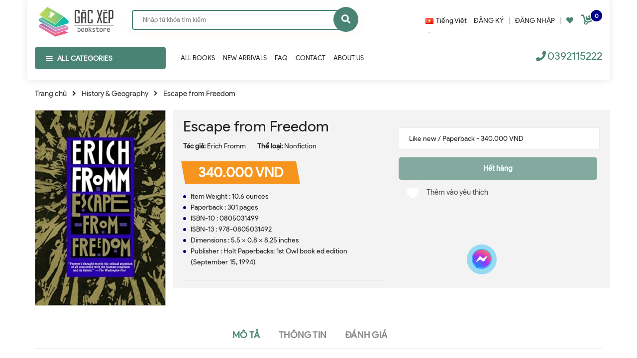

--- FILE ---
content_type: text/html; charset=utf-8
request_url: https://gacxepbookstore.vn/escape-from-freedom
body_size: 31335
content:
<!DOCTYPE html>
<html lang="vi">
	<head>
		<meta charset="UTF-8" />
		<meta name="google-site-verification" content="bnwdyhenWqBKbFzVwN4bZ_J7p2ZCYGGu5HEVBZG4I5w" />
		<meta name="viewport" content="width=device-width, initial-scale=1, maximum-scale=1">			
		<title>
			Escape from Freedom
			
			
			 Gác Xép Bookstore			
		</title>
		
	<script>
	  var iwish_template='product';
	  var iwish_cid=parseInt('0',10);	  
	</script>
	<script src="//bizweb.dktcdn.net/100/364/248/themes/736344/assets/iwishheader.js?1733995893977" type="text/javascript"></script>

		<!-- ================= Page description ================== -->
		
		<meta name="description" content="If humanity cannot live with the dangers and responsibilities inherent in freedom, it will probably turn to authoritarianism. This is the central idea of Escape from Freedom , a landmark work by one of the most distinguished thinkers of our time, and a book that is as timely now as when first published in 1941. Few boo">
		
		<!-- ================= Meta ================== -->
		<meta name="keywords" content="Escape from Freedom, History & Geography, Sociology, Politics, Psychology, Philosophy, Nonfiction, All Books, 9780805031492, Erich Fromm, History, Nonfiction, Paperback, Philosophy, Politics, Psychology, Sociology, Gác Xép Bookstore, gacxepbookstore.vn"/>		
		<link rel="canonical" href="https://gacxepbookstore.vn/escape-from-freedom"/>
		<meta name='revisit-after' content='1 days' />

		
		<meta name="robots" content="noodp,index,follow" />
		
		<!-- ================= Favicon ================== -->
		
		<link rel="icon" href="//bizweb.dktcdn.net/100/364/248/themes/736344/assets/favicon.png?1733995893977" type="image/x-icon" />
		
		<!-- Facebook Open Graph meta tags -->
		

	<meta property="og:type" content="product">
	<meta property="og:title" content="Escape from Freedom">
	
		<meta property="og:image" content="https://bizweb.dktcdn.net/thumb/grande/100/364/248/products/51tabhsjvbl-sx331-bo1-204-203-200.jpg?v=1623227310833">
		<meta property="og:image:secure_url" content="https://bizweb.dktcdn.net/thumb/grande/100/364/248/products/51tabhsjvbl-sx331-bo1-204-203-200.jpg?v=1623227310833">
	
	<meta property="og:price:amount" content="340.000">
	<meta property="og:price:currency" content="VND">

<meta property="og:description" content="If humanity cannot live with the dangers and responsibilities inherent in freedom, it will probably turn to authoritarianism. This is the central idea of Escape from Freedom , a landmark work by one of the most distinguished thinkers of our time, and a book that is as timely now as when first published in 1941. Few boo">
<meta property="og:url" content="https://gacxepbookstore.vn/escape-from-freedom">
<meta property="og:site_name" content="Gác Xép Bookstore">		
		<!-- Plugin CSS -->
		<script>
			var template = 'product';
		</script>
		<!-- Plugin CSS -->			
		<link href="//bizweb.dktcdn.net/100/364/248/themes/736344/assets/plugin.scss.css?1733995893977" rel="stylesheet" type="text/css" media="all" />
		<!-- Build Main CSS -->								
		<link href="//bizweb.dktcdn.net/100/364/248/themes/736344/assets/base.scss.css?1733995893977" rel="stylesheet" type="text/css" media="all" />		
		<link href="//bizweb.dktcdn.net/100/364/248/themes/736344/assets/style.scss.css?1733995893977" rel="stylesheet" type="text/css" media="all" />		
		<link href="//bizweb.dktcdn.net/100/364/248/themes/736344/assets/module.scss.css?1733995893977" rel="stylesheet" type="text/css" media="all" />
		<link href="//bizweb.dktcdn.net/100/364/248/themes/736344/assets/responsive.scss.css?1733995893977" rel="stylesheet" type="text/css" media="all" />
		<!-- Bizweb javascript customer -->
		
		<script>
	var Bizweb = Bizweb || {};
	Bizweb.store = 'tiem-sach-gac-xep.mysapo.net';
	Bizweb.id = 364248;
	Bizweb.theme = {"id":736344,"name":"Sea Furniture","role":"main"};
	Bizweb.template = 'product';
	if(!Bizweb.fbEventId)  Bizweb.fbEventId = 'xxxxxxxx-xxxx-4xxx-yxxx-xxxxxxxxxxxx'.replace(/[xy]/g, function (c) {
	var r = Math.random() * 16 | 0, v = c == 'x' ? r : (r & 0x3 | 0x8);
				return v.toString(16);
			});		
</script>
<script>
	(function () {
		function asyncLoad() {
			var urls = ["https://loyaltyrewards.sapoapps.vn/scripts/appbulk_loyaltyreward.js?store=tiem-sach-gac-xep.mysapo.net","//productreviews.sapoapps.vn/assets/js/productreviews.min.js?store=tiem-sach-gac-xep.mysapo.net","https://productviewedhistory.sapoapps.vn/ProductViewed/ProductRecentScriptTags?store=tiem-sach-gac-xep.mysapo.net","https://google-shopping.sapoapps.vn/conversion-tracker/global-tag/2099.js?store=tiem-sach-gac-xep.mysapo.net","https://google-shopping.sapoapps.vn/conversion-tracker/event-tag/2099.js?store=tiem-sach-gac-xep.mysapo.net","//bwstatistics.sapoapps.vn/genscript/script.js?store=tiem-sach-gac-xep.mysapo.net"];
			for (var i = 0; i < urls.length; i++) {
				var s = document.createElement('script');
				s.type = 'text/javascript';
				s.async = true;
				s.src = urls[i];
				var x = document.getElementsByTagName('script')[0];
				x.parentNode.insertBefore(s, x);
			}
		};
		window.attachEvent ? window.attachEvent('onload', asyncLoad) : window.addEventListener('load', asyncLoad, false);
	})();
</script>


<script>
	window.BizwebAnalytics = window.BizwebAnalytics || {};
	window.BizwebAnalytics.meta = window.BizwebAnalytics.meta || {};
	window.BizwebAnalytics.meta.currency = 'VND';
	window.BizwebAnalytics.tracking_url = '/s';

	var meta = {};
	
	meta.product = {"id": 19950607, "vendor": "Erich Fromm", "name": "Escape from Freedom",
	"type": "Nonfiction", "price": 340000 };
	
	
	for (var attr in meta) {
	window.BizwebAnalytics.meta[attr] = meta[attr];
	}
</script>

	
		<script src="/dist/js/stats.min.js?v=96f2ff2"></script>
	



<!-- Global site tag (gtag.js) - Google Analytics -->
<script async src="https://www.googletagmanager.com/gtag/js?id=UA-158854288-1"></script>
<script>
  window.dataLayer = window.dataLayer || [];
  function gtag(){dataLayer.push(arguments);}
  gtag('js', new Date());

  gtag('config', 'UA-158854288-1');
</script>
<script>

	window.enabled_enhanced_ecommerce = true;

</script>

<script>

	try {
		
				gtag('event', 'view_item', {
					event_category: 'engagement',
					event_label: "Escape from Freedom",
					items: [
						{
							id: 19950607,
							name: "Escape from Freedom",
							brand: "Erich Fromm",
							category: "Nonfiction",
							variant: null,
							price: '340000'
						}
					]
				});
		
	} catch(e) { console.error('UA script error', e);}
	

</script>




<!--Facebook Pixel Code-->
<script>
	!function(f, b, e, v, n, t, s){
	if (f.fbq) return; n = f.fbq = function(){
	n.callMethod?
	n.callMethod.apply(n, arguments):n.queue.push(arguments)}; if (!f._fbq) f._fbq = n;
	n.push = n; n.loaded = !0; n.version = '2.0'; n.queue =[]; t = b.createElement(e); t.async = !0;
	t.src = v; s = b.getElementsByTagName(e)[0]; s.parentNode.insertBefore(t, s)}
	(window,
	document,'script','https://connect.facebook.net/en_US/fbevents.js');
	fbq('init', '2621593998089803', {} , {'agent': 'plsapo'}); // Insert your pixel ID here.
	fbq('track', 'PageView',{},{ eventID: Bizweb.fbEventId });
	
	fbq('track', 'ViewContent', {
	content_ids: [19950607],
	content_name: '"Escape from Freedom"',
	content_type: 'product_group',
	value: '340000',
	currency: window.BizwebAnalytics.meta.currency
	}, { eventID: Bizweb.fbEventId });
	
</script>
<noscript>
	<img height='1' width='1' style='display:none' src='https://www.facebook.com/tr?id=2621593998089803&ev=PageView&noscript=1' />
</noscript>
<!--DO NOT MODIFY-->
<!--End Facebook Pixel Code-->



<script>
	var eventsListenerScript = document.createElement('script');
	eventsListenerScript.async = true;
	
	eventsListenerScript.src = "/dist/js/store_events_listener.min.js?v=1b795e9";
	
	document.getElementsByTagName('head')[0].appendChild(eventsListenerScript);
</script>






		
		<script src="https://cdnjs.cloudflare.com/ajax/libs/jquery/2.2.3/jquery.min.js" type="text/javascript"></script>
		
		
		<script>var ProductReviewsAppUtil=ProductReviewsAppUtil || {};</script>
		

		<link href="//bizweb.dktcdn.net/100/364/248/themes/736344/assets/iwish.css?1733995893977" rel="stylesheet" type="text/css" media="all" />
		<meta name="google-site-verification" content="TKqIT8lXVSOf69TINnGsX-S3Hmqa-TmWHH6cxtALF6M" />
		<script src="https://cdnjs.cloudflare.com/ajax/libs/jquery/2.2.3/jquery.min.js" type="text/javascript"></script>
		<link href="//bizweb.dktcdn.net/100/364/248/themes/736344/assets/ae-multilang-custom.css?1733995893977" rel="stylesheet" type="text/css" media="all" /><style id="ae-switch-lang-css">.ae-lang-vi {display:inline!important;}</style><style id="ae-position-lang-css">.ae-hover {box-shadow: 0 0 5px #bbb}</style><script>/*eval(function(p,a,c,k,e,d){e=function(c){return(c<a?'':e(parseInt(c/a)))+((c=c%a)>35?String.fromCharCode(c+29):c.toString(36))};if(!''.replace(/^/,String)){while(c--){d[e(c)]=k[c]||e(c)}k=[function(e){return d[e]}];e=function(){return'\\w+'};c=1};while(c--){if(k[c]){p=p.replace(new RegExp('\\b'+e(c)+'\\b','g'),k[c])}}return p}('5 S=[];5 1l="";5 9=9||{};5 1I=1h;5 2V=1h;5 25="";5 1c="";9.1F=8(){$(".3-Y-O").G("3-1m")};9.3h=8(6,1U){$("13").15("3-2I-2J");$.2a({N:\'1W\',12:\'/P/30.1V\',d:{"33[O]":6},1P:\'1T\',1S:8(P){4((F 1U)===\'8\'){1U(P)}p.X.3f()},1R:8(21,2n){},2p:8(){$("13").G("3-2I-2J")}})};9.1k=8(1q,12){4(!12)12=p.X.m;1q=1q.M(/[\\[\\]]/g,"\\\\$&");5 2H=2Z 3o("[?&]"+1q+"(=([^&#]*)|&|#|$)"),1u=2H.24(12);4(!1u)j 1h;4(!1u[2])j\'\';j 3s(1u[2].M(/\\+/g," "))};9.2i=8(2G){2v{5 d=1r.3m(2G.d);4(d){4(d.1b=="E"){4(F d.N!="I"&&d.N=="1F"){25=d.U;1c="<V 1B=\\"3-19-6 3-E-3v 3-N-3u\\">"+25+"</V>";A=d.2D;$("#2E").1n()}}4(d.1b=="2s"){4(F d.N!="I"&&d.N=="1F"){A=d.2D;$("#2E").1n()}5 R={"1N":p.X.m,"1b":"2M"};4(A){p.1i.1D(1r.1A(R),A)}}}}2L(2K){}};9.1C=8(q){4(q){4(q.1f!="1x"){S.1p({"f":">"+q.1f,"t":$(q).t()});9.1C(q.2r)}x{5 H=S.k;1l="";5 1z="";1e(5 i=H-1;i>=0;i--){5 27=S[i].t;1z+=1z?"-"+27:27}1l=1z}}};9.2g=8(2F){5 23=".3-6-"+2F+"{3d:3b!3a;}";$("#3-3e-6-23").U(23)};9.Q=8(h){4(h){5 H=h.k;5 1v="$(\'1x\')";1e(5 i=0;i<H;i++){4(h[i]){1v="$("+1v+".2d()["+h[i]+"])"}}j 1v}x{j\'\'}};9.M=8(){};9.20=8(f){5 h=["13","U","2c","1J","2e","1J","3g","3q"];j(h.37(f)<0)};9.1O=8(1L){4(1w==C&&1w==3z){j o}4(!1o||1o.k==0){j}4(9.1k("3L")){j}5 H=1o.d.k;4(1L.k==0){1L="13 *"}5 1H=[];$(1L).W(8(){5 1E=$(7)[0].1Z.2R();4(9.20(1E)){$(7).2Q().W(8(){1E=$(7)[0].1Z.2R();4(9.20(1E)){5 2C=$(7).2Q().k;4(2C==0){5 v=$(7)[0];5 b=v.22.y();b=b.M(/<[^>]+>/3N,"");b=b.M(/(?:((["\'])(?:(?:\\\\\\\\)|\\\\\\2|(?!\\\\\\2)\\\\|(?!\\2).|[\\n\\r])*\\2)|(\\/\\*(?:(?!\\*\\/).|[\\n\\r])*\\*\\/)|(\\/\\/[^\\n\\r]*(?:[\\n\\r]+|$))|((?:=|:)\\s*(?:\\/(?:(?:(?!\\\\*\\/).)|\\\\\\\\|\\\\\\/|[^\\\\]\\[(?:\\\\\\\\|\\\\\\]|[^]])+\\])+\\/))|((?:\\/(?:(?:(?!\\\\*\\/).)|\\\\\\\\|\\\\\\/|[^\\\\]\\[(?:\\\\\\\\|\\\\\\]|[^]])+\\])+\\/)[3H]?\\.(?:24|2N|2O|2T|M|K)\\()|(\\.(?:24|2N|2O|2T|M|K)\\((?:\\/(?:(?:(?!\\\\*\\/).)|\\\\\\\\|\\\\\\/|[^\\\\]\\[(?:\\\\\\\\|\\\\\\]|[^]])+\\])+\\/))|(<!--(?:(?!-->).)*-->))/g,"");5 B=$(7).l("B");4(F B!="I"){B=B.y()}5 D=$(v).l("D");4(F D!="I"){D=D.y()}4(b||D||B){1H.1p({"c":v,"1q":$(7)[0].1Z,"b":b,"B":B,"D":D})}}}})}});5 2B=[];1e(5 i=0;i<H;i++){5 c=1o.d[i];5 h=c.E.K("-");f=9.Q(h);1j("5 q = "+f);5 1s=q.k>0?q.b():"";1s=1s.y();4(1s){4(1s==c.b&&(F c.2x=="I"||c.2x==0)){5 J="";1j("4 (F c.1G."+C+" != \'I\') J = c.1G."+C+";");q.b(J);q.d("1O",16)}x{2B.1p(i)}}}$(1H).W(8(2A){1e(5 i=0;i<H;i++){5 c=1o.d[i];5 f=1H[2A];5 v=f.c;5 b=f.b;5 J="";1j("4 (F c.1G."+C+" != \'I\') J = c.1G."+C+";");4(b){4(c.N=="1"){4(b==c.b){v.22=J}}x{5 h=b.K(c.b);4(h.k>1){v.22=b.M(c.b,J)}}}b=$(v).l("B");4(b){4(b.y()==c.b){$(v).l("B",J)}}b=$(v).l("D");4(b){4(b.y()==c.b){$(v).l("D",J)}}}})};9.2P=8(q){5 u=$(q).b().y();$(q).3G().2d().W(8(){u=u.M($(7).b().y(),"[1Y]")});5 h=u.K("[1Y]");5 H=h.k;u="";1e(5 i=0;i<H;i++){5 1K=h[i].y();4(1K.k>0){u=u?(u+"[1Y]"+1K):1K}}j u};9.2w=8(m){5 36=16;5 h=["3J","3E","3F;","#"];1e(5 i=0;i<h.k;i++){4(m.37(h[i])==0){j o}}j 36};9.2k=8(){5 w=$(p).3D();$(".3-Z-6 .3-Y-O, .3-10-6 .3-Y-O, .3-14-6 .3-Y-O").15("3-1m");4(w>=39){$(".3-Z-6 .3-Y-O").G("3-1m")}4(w<39&&w>=34){$(".3-10-6 .3-Y-O").G("3-1m")}4(w<34){$(".3-14-6 .3-Y-O").G("3-1m")}4($(".3-Z-6").k>0){5 L=$(".3-Z-6 .3-c-6[d-6=\'"+C+"\']");$(".3-Z-6 .3-6-18>a .3-28").l("1a",$(L).T("1X").l("1a"));$(".3-Z-6 .3-6-18>a 1d").b($(L).T("1d").b())}4($(".3-10-6").k>0){5 L=$(".3-10-6 .3-c-6[d-6=\'"+C+"\']");$(".3-10-6 .3-6-18>a .3-28").l("1a",$(L).T("1X").l("1a"));$(".3-10-6 .3-6-18>a 1d").b($(L).T("1d").b())}4($(".3-14-6").k>0){5 L=$(".3-14-6 .3-c-6[d-6=\'"+C+"\']");$(".3-14-6 .3-6-18>a .3-28").l("1a",$(L).T("1X").l("1a"));$(".3-14-6 .3-6-18>a 1d").b($(L).T("1d").b())}};9.2S=8(){$(".3-c-6").2j(8(e){5 29=2Z 3y();29.3I(29.3B()+(3M*3x*26));5 6=$(7).d("6");5 1Q=$(7).T("a").l("m");$.2a({N:"1W",12:"/P/30.1V",d:{"33[O]":6},1P:"1T",1S:8(P){4(P.31&&P.31.k>0){p.X.m=1Q}x{$.2a({N:"1W",12:"/P/3c.1V",d:\'3w=1&3l=\'+3t,1P:"1T",1S:8(P){p.X.m=1Q},1R:8(21,2n){},2p:8(){3i}})}},1R:8(21,2n){},2p:8(){}});$(".3-c-6").G("3-1y");$(7).15("3-1y");9.2g(6);e.2X();j o});$(".3-c-6").W(8(){4($(7).d("6")==1w){$(7).15("3-1y");j}})};$(8(){$(p).3r("3p 3n",8(){9.2k()});5 1M=9.1k("1M",p.X.m);4(1M=="E"){p.2h("1N",9.2i);$("*").35(8(e){4(e.2W==2){4(7.1f=="1x"){}1I=$(7);2V=16;$(".3-19-6").1n();S=[];5 t=$(7).t();S.1p({"f":">"+7.1f+":2Y("+t+")","t":t});9.1C(7.2r);5 R={"E":1l,"1b":"2y-E"};$(7).11(1c);4(A){p.1i.1D(1r.1A(R),A)}4($(7).32("3-19-6")){$(7).T("3j").3k("3-1y")};j o}});$("*").2U(8(){4($(7).z("1J")||$(7).z("2e")||$(7).z("2c")||$(7).z("13")||$(7).z("U")){j o}$(7).15("3-17");$(7).1i().G("3-17");5 2b=o;$(7).2d().W(8(){4($(7).32("3-19-6")){2b=16}});4(2b){j o}$(".3-19-6").1n();$(7).11(1c);$(1I).11(1c);j o}).2u(8(){$(7).G("3-17");$(".3-19-6").1n();$(1I).11(1c);j o})}x 4(1M=="2s"){3K.2h("3A",8(e){},16);p.2h("1N",9.2i);$("*").35(8(e){4(e.2W==2){e.2X();4(7.1f=="1x"){j o}S=[];5 t=$(7).t();S.1p({"f":">"+7.1f+":2Y("+t+")","t":t});9.1C(7.2r);5 R={"E":1l,"b":9.2P(7),"1b":"2y-2s"};4(A){p.1i.1D(1r.1A(R),A)}j o}});$("*").2U(8(){4($(7).z("1J")||$(7).z("2e")||$(7).z("2c")||$(7).z("13")||$(7).z("U")){j o}5 u=$(7).b().y();4(u.y().k==0){j o}$(7).15("3-17");$(7).1i().G("3-17")}).2u(8(){$(7).G("3-17")}).2j(8(e){})}x{2v{5 R={"1N":p.X.m,"1b":"2M"};4(A){p.1i.1D(1r.1A(R),A)}}2L(2K){}38(8(){5 f="";4(E&&E.k>0){5 h=E.K("-");f=9.Q(h)}x{f=9.Q(1h)}4(f){1j(f+".11(\'<V 2q=\\"3-2o-6\\"1B=\\"3-Z-6\\">\' + $(2t).U() + \'</V>\' );")}f="";4(2m&&2m.k>0){5 h=2m.K("-");f=9.Q(h)}x{f=9.Q(1h)}4(f){1j(f+".11(\'<V 2q=\\"3-2o-6\\" 1B=\\"3-10-6\\">\' + $(2t).U() + \'</V>\' );")}f="";4(2l&&2l.k>0){5 h=2l.K("-");f=9.Q(h)}x{f=9.Q(1h)}4(f){1j(f+".11(\'<V 2q=\\"3-2o-6\\" 1B=\\"3-14-6\\">\' + $(2t).U() + \'</V>\' );")}9.2k();9.2S();5 1g=9.1k("1g");4(1g!=C){5 2f=o;$(".3-c-6").W(8(){4($(7).d("6")==1g){2f=16;$(7).3C("2j")}});4(2f){j o}}},26);9.1F();9.2g(1w);38(8(){9.1O("13 *")},26);4(F 2z!="I"&&2z){$("a").W(8(){4(F $(7).l("m")!="I"&&9.2w($(7).l("m"))){5 h=$(7).l("m").K("?");5 1t=h.k>1?"&":"?";4(9.1k("1g",$(7).l("m"))){1t=""}x{1t+="1g="+C}$(7).l("m",$(7).l("m")+1t)}})}}});',62,236,'|||ae|if|var|lang|this|function|Aecomapp||text|item|data||tag||arr||return|length|attr|href||false|window|obj|||index|selectText|objTag||else|trim|is|aeUrlDestination|title|currentLang|placeholder|position|typeof|removeClass|len|undefined|desti|split|selectedLang|replace|type|language|cart|aeRenderSelector|msg|arrTags|find|html|div|each|location|block|desktop|tablet|append|url|body|mobile|addClass|true|hover|selected|box|src|action|boxConfigHtml|span|for|tagName|aelang|null|parent|eval|gP|strSelector|hide|remove|aeData|push|name|JSON|txt|newUrl|results|tags|langDefault|BODY|active|lId|stringify|class|detectHtml|postMessage|node|init|value|listItem|positionObj|script|val|sel|live|message|tran|dataType|urlLang|error|success|json|callback|js|POST|img|AE|nodeName|validTag|hr|textContent|css|exec|btnHtml|1000|newId|flag|date|ajax|hasAdded|style|children|link|isExist|switchAeLanguage|addEventListener|aeRm|click|changeBoxLang|positionSmartphone|positionTablet|ex|cover|complete|id|parentElement|translate|boxLang|mouseout|try|aeValidHref|repeat|save|isChangeUrl|it|arrPositionBlanks|lenContent|des|admin_bar_iframe|langCode|response|regex|multilanguage|changing|err|catch|confirm|test|match|aeExtractText|contents|toLowerCase|initActionDefaultLang|search|mouseenter|isClick|button|preventDefault|eq|new|update|items|hasClass|attributes|768|mousedown|result|indexOf|setTimeout|992|important|inline|add|display|switch|reload|iframe|updateCartAttributes|debugger|ul|toggleClass|variantId|parse|orientationchange|RegExp|resize|comment|on|decodeURIComponent|productId|dropdown|preview|quantity|60|Date|defaultLangAdmin|contextmenu|getTime|trigger|width|tel|javascript|clone|gimy|setTime|mailto|document|aeType|43200|ig'.split('|'),0,{}))*/</script>
<script>var arrTags=[],strSelector="",Aecomapp=Aecomapp||{},positionObj=null,isClick=null,btnHtml="",boxConfigHtml="";Aecomapp.init=function(){$(".ae-block-language").removeClass("ae-hide")},Aecomapp.updateCartAttributes=function(e,t){$("body").addClass("ae-multilanguage-changing"),$.ajax({type:"POST",url:"/cart/update.js",data:{"attributes[language]":e},dataType:"json",success:function(e){"function"==typeof t&&t(e),window.location.reload()},error:function(e,t){},complete:function(){$("body").removeClass("ae-multilanguage-changing")}})},Aecomapp.gP=function(e,t){t=t||window.location.href,e=e.replace(/[\[\]]/g,"\\$&");t=new RegExp("[?&]"+e+"(=([^&#]*)|&|#|$)").exec(t);return t?t[2]?decodeURIComponent(t[2].replace(/\+/g," ")):"":null},Aecomapp.aeRm=function(e){try{var t=JSON.parse(e.data);t&&("position"==t.action&&void 0!==t.type&&"init"==t.type&&(btnHtml=t.html,boxConfigHtml='<div class="ae-box-lang ae-position-preview ae-type-dropdown">'+btnHtml+"</div>",aeUrlDestination=t.des,$("#admin_bar_iframe").remove()),"translate"==t.action&&(void 0!==t.type&&"init"==t.type&&(aeUrlDestination=t.des,$("#admin_bar_iframe").remove()),t={message:window.location.href,action:"confirm"},aeUrlDestination&&window.parent.postMessage(JSON.stringify(t),aeUrlDestination)))}catch(e){}},Aecomapp.detectHtml=function(e){if(e)if("BODY"!=e.tagName)arrTags.push({tag:">"+e.tagName,index:$(e).index()}),Aecomapp.detectHtml(e.parentElement);else{for(var e=arrTags.length,t=strSelector="",a=e-1;0<=a;a--){var n=arrTags[a].index;t+=t?"-"+n:n}strSelector=t}},Aecomapp.switchAeLanguage=function(e){e=".ae-lang-"+e+"{display:inline!important;}";$("#ae-switch-lang-css").html(e)},Aecomapp.aeRenderSelector=function(e){if(e){for(var t=e.length,a="$('BODY')",n=0;n<t;n++)e[n]&&(a="$("+a+".children()["+e[n]+"])");return a}return""},Aecomapp.replace=function(){},Aecomapp.validTag=function(e){return["body","html","style","script","link","script","iframe","comment"].indexOf(e)<0},Aecomapp.tran=function(sel){if(langDefault==currentLang&&langDefault==defaultLangAdmin)return!1;if(aeData&&0!=aeData.length&&!Aecomapp.gP("aeType")){var len=aeData.data.length;0==sel.length&&(sel="body *");var listItem=[];$(sel).each(function(){var a=$(this)[0].nodeName.toLowerCase();Aecomapp.validTag(a)&&$(this).contents().each(function(){var e,t;a=$(this)[0].nodeName.toLowerCase(),Aecomapp.validTag(a)&&(0!=$(this).contents().length||(t=(t=(t=(e=$(this)[0]).textContent.trim()).replace(/<[^>]+>/gi,"")).replace(/(?:((["'])(?:(?:\\\\)|\\\2|(?!\\\2)\\|(?!\2).|[\n\r])*\2)|(\/\*(?:(?!\*\/).|[\n\r])*\*\/)|(\/\/[^\n\r]*(?:[\n\r]+|$))|((?:=|:)\s*(?:\/(?:(?:(?!\\*\/).)|\\\\|\\\/|[^\\]\[(?:\\\\|\\\]|[^]])+\])+\/))|((?:\/(?:(?:(?!\\*\/).)|\\\\|\\\/|[^\\]\[(?:\\\\|\\\]|[^]])+\])+\/)[gimy]?\.(?:exec|test|match|search|replace|split)\()|(\.(?:exec|test|match|search|replace|split)\((?:\/(?:(?:(?!\\*\/).)|\\\\|\\\/|[^\\]\[(?:\\\\|\\\]|[^]])+\])+\/))|(<!--(?:(?!-->).)*-->))/g,""))&&listItem.push({item:e,name:$(this)[0].nodeName,text:t}))})});for(var arrPositionBlanks=[],i=0;i<len;i++){var item=aeData.data[i],arr=item.position.split("-");tag=Aecomapp.aeRenderSelector(arr),eval("var obj = "+tag);var txt=0<obj.length?obj.text():"",desti,txt=txt.trim();txt&&(txt!=item.text||void 0!==item.repeat&&0!=item.repeat?arrPositionBlanks.push(i):(desti="",eval("if (typeof item.value."+currentLang+" != 'undefined') desti = item.value."+currentLang+";"),obj.text(desti),obj.data("tran",!0)))}$(sel+" [title]").each(function(){var title=$(this).attr("title"),item=aeData.data.find(function(e){return e.text==title}),desti;void 0!==item&&(desti="",eval("if (typeof item.value."+currentLang+" != 'undefined') desti = item.value."+currentLang+";"),$(this).attr("title",desti))}),$(sel+" [placeholder]").each(function(){var title=$(this).attr("placeholder"),item=aeData.data.find(function(e){return e.text==title}),desti;void 0!==item&&(desti="",eval("if (typeof item.value."+currentLang+" != 'undefined') desti = item.value."+currentLang+";"),$(this).attr("placeholder",desti))}),$(listItem).each(function(it){for(var i=0;i<len;i++){var item=aeData.data[i],tag=listItem[it],objTag=tag.item,text=tag.text,desti="",arr;eval("if (typeof item.value."+currentLang+" != 'undefined') desti = item.value."+currentLang+";"),text&&("1"==item.type?text==item.text&&(objTag.textContent=desti):(arr=text.split(item.text),1<arr.length&&(objTag.textContent=text.replace(item.text,desti))))}})}},Aecomapp.aeExtractText=function(e){var t=$(e).text().trim();$(e).clone().children().each(function(){t=t.replace($(this).text().trim(),"[AE]")});for(var a=t.split("[AE]"),n=a.length,t="",i=0;i<n;i++){var o=a[i].trim();0<o.length&&(t=t?t+"[AE]"+o:o)}return t},Aecomapp.aeValidHref=function(e){for(var t=["mailto","tel","javascript;","#"],a=0;a<t.length;a++)if(0==e.indexOf(t[a]))return!1;return!0},Aecomapp.changeBoxLang=function(){var e,t=$(window).width();$(".ae-desktop-lang .ae-block-language, .ae-tablet-lang .ae-block-language, .ae-mobile-lang .ae-block-language").addClass("ae-hide"),992<=t&&$(".ae-desktop-lang .ae-block-language").removeClass("ae-hide"),t<992&&768<=t&&$(".ae-tablet-lang .ae-block-language").removeClass("ae-hide"),t<768&&$(".ae-mobile-lang .ae-block-language").removeClass("ae-hide"),0<$(".ae-desktop-lang").length&&(e=$(".ae-desktop-lang .ae-item-lang[data-lang='"+currentLang+"']"),$(".ae-desktop-lang .ae-lang-selected>a .ae-flag").attr("src",$(e).find("img").attr("src")),$(".ae-desktop-lang .ae-lang-selected>a span").text($(e).find("span").text())),0<$(".ae-tablet-lang").length&&(e=$(".ae-tablet-lang .ae-item-lang[data-lang='"+currentLang+"']"),$(".ae-tablet-lang .ae-lang-selected>a .ae-flag").attr("src",$(e).find("img").attr("src")),$(".ae-tablet-lang .ae-lang-selected>a span").text($(e).find("span").text())),0<$(".ae-mobile-lang").length&&(e=$(".ae-mobile-lang .ae-item-lang[data-lang='"+currentLang+"']"),$(".ae-mobile-lang .ae-lang-selected>a .ae-flag").attr("src",$(e).find("img").attr("src")),$(".ae-mobile-lang .ae-lang-selected>a span").text($(e).find("span").text()))},Aecomapp.initActionDefaultLang=function(){$(".ae-item-lang").click(function(e){var t=new Date;t.setTime(t.getTime()+2592e6);var t=$(this).data("lang"),a=$(this).find("a").attr("href");return $.ajax({type:"POST",url:"/cart/update.js",data:{"attributes[language]":t},dataType:"json",success:function(e){e.items&&0<e.items.length?window.location.href=a:$.ajax({type:"POST",url:"/cart/add.js",data:"quantity=1&variantId="+productId,dataType:"json",success:function(e){window.location.href=a},error:function(e,t){},complete:function(){}})},error:function(e,t){},complete:function(){}}),$(".ae-item-lang").removeClass("ae-active"),$(this).addClass("ae-active"),Aecomapp.switchAeLanguage(t),e.preventDefault(),!1}),$(".ae-item-lang").each(function(){$(this).data("lang")==langDefault&&$(this).addClass("ae-active")})},$(function(){$(window).on("resize orientationchange",function(){Aecomapp.changeBoxLang()});var live=Aecomapp.gP("live",window.location.href);if("position"==live)window.addEventListener("message",Aecomapp.aeRm),$("*").mousedown(function(e){if(2==e.button){this.tagName,positionObj=$(this),isClick=!0,$(".ae-box-lang").remove(),arrTags=[];e=$(this).index();arrTags.push({tag:">"+this.tagName+":eq("+e+")",index:e}),Aecomapp.detectHtml(this.parentElement);e={position:strSelector,action:"save-position"};return $(this).append(boxConfigHtml),aeUrlDestination&&window.parent.postMessage(JSON.stringify(e),aeUrlDestination),$(this).hasClass("ae-box-lang")&&$(this).find("ul").toggleClass("ae-active"),!1}}),$("*").mouseenter(function(){if($(this).is("script")||$(this).is("link")||$(this).is("style")||$(this).is("body")||$(this).is("html"))return!1;$(this).addClass("ae-hover"),$(this).parent().removeClass("ae-hover");var e=!1;return $(this).children().each(function(){$(this).hasClass("ae-box-lang")&&(e=!0)}),e||($(".ae-box-lang").remove(),$(this).append(boxConfigHtml),$(positionObj).append(boxConfigHtml)),!1}).mouseout(function(){return $(this).removeClass("ae-hover"),$(".ae-box-lang").remove(),$(positionObj).append(boxConfigHtml),!1});else if("translate"==live)document.addEventListener("contextmenu",function(e){},!0),window.addEventListener("message",Aecomapp.aeRm),$("*").mousedown(function(e){if(2==e.button){if(e.preventDefault(),"BODY"==this.tagName)return!1;arrTags=[];e=$(this).index();arrTags.push({tag:">"+this.tagName+":eq("+e+")",index:e}),Aecomapp.detectHtml(this.parentElement);e={position:strSelector,text:Aecomapp.aeExtractText(this),action:"save-translate"};return aeUrlDestination&&window.parent.postMessage(JSON.stringify(e),aeUrlDestination),!1}}),$("*").mouseenter(function(){return!($(this).is("script")||$(this).is("link")||$(this).is("style")||$(this).is("body")||$(this).is("html"))&&(0!=$(this).text().trim().trim().length&&($(this).addClass("ae-hover"),void $(this).parent().removeClass("ae-hover")))}).mouseout(function(){$(this).removeClass("ae-hover")}).click(function(e){});else{try{var msg={message:window.location.href,action:"confirm"};aeUrlDestination&&window.parent.postMessage(JSON.stringify(msg),aeUrlDestination)}catch(err){}setTimeout(function(){var tag="",arr,tag,arr,arr;tag=position&&0<position.length?(arr=position.split("-"),Aecomapp.aeRenderSelector(arr)):Aecomapp.aeRenderSelector(null),tag&&eval(tag+".append('<div id=\"ae-cover-lang\"class=\"ae-desktop-lang\">' + $(boxLang).html() + '</div>' );"),tag="",tag=positionTablet&&0<positionTablet.length?(arr=positionTablet.split("-"),Aecomapp.aeRenderSelector(arr)):Aecomapp.aeRenderSelector(null),tag&&eval(tag+".append('<div id=\"ae-cover-lang\" class=\"ae-tablet-lang\">' + $(boxLang).html() + '</div>' );"),tag="",tag=positionSmartphone&&0<positionSmartphone.length?(arr=positionSmartphone.split("-"),Aecomapp.aeRenderSelector(arr)):Aecomapp.aeRenderSelector(null),tag&&eval(tag+".append('<div id=\"ae-cover-lang\" class=\"ae-mobile-lang\">' + $(boxLang).html() + '</div>' );"),Aecomapp.changeBoxLang(),Aecomapp.initActionDefaultLang();var aelang=Aecomapp.gP("aelang");if(aelang!=currentLang){var isExist=!1;if($(".ae-item-lang").each(function(){$(this).data("lang")==aelang&&(isExist=!0,$(this).trigger("click"))}),isExist)return!1}},1e3),Aecomapp.init(),Aecomapp.switchAeLanguage(langDefault),setTimeout(function(){Aecomapp.tran("body *")},1e3),"undefined"!=typeof isChangeUrl&&isChangeUrl&&$("a").each(function(){var e;void 0!==$(this).attr("href")&&Aecomapp.aeValidHref($(this).attr("href"))&&(e=1<$(this).attr("href").split("?").length?"&":"?",Aecomapp.gP("aelang",$(this).attr("href"))?e="":e+="aelang="+currentLang,$(this).attr("href",$(this).attr("href")+e))})}});</script><script>var boxLang = '<div class="ae-cover-lang ae-hide"><div class="ae-block-language ae-type-dropdown ae-hide ae-no-float"><div class="ae-lang-selected"><a href="javascript:;"><img class="ae-icon-left ae-flag" src="[data-uri]" alt="ap multilangauge"/><span>Tiếng Việt</span><img alt="ap multilangauge" class="ae-icon-right ae-caret" src="[data-uri]"/></a><ul class="ae-box-lang none animated"><li data-lang="vi" class="ae-item-lang"><a href="https://gacxepbookstore.vn/escape-from-freedom?aelang=vi"><img class="ae-icon-left" src="[data-uri]" alt="ap multilangauge"/><span>Tiếng Việt</span></a></li><li data-lang="en" class="ae-item-lang"><a href="https://gacxepbookstore.vn/escape-from-freedom?aelang=en"><img class="ae-icon-left" src="[data-uri]" alt="ap multilangauge"/><span>English (UK)</span></a></li></ul></div></div></div>';var langDefault = "vi";var currentLang = "vi";var defaultLangAdmin = "vi";var position = "2-0-0-0-0-0-2-0-0";var positionTablet = "2-0-0-0-0-0-2-0-0-0-0-0";var positionSmartphone = "2-0-0-0-0-0-2-0-0-0-0-0";var aeUrlDestination = window.location.protocol + "//aecomapp.com/bizweb/aelang/setting";var isChangeUrl = "";var aeData = {"data":[{"text":"Gi\u1ecf h\u00e0ng","type":"1","position":"5-0-0-0","value":{"vi":"Gi\u1ecf h\u00e0ng","en":"Your cart"}},{"text":"S\u1eafp x\u1ebfp theo:","type":"1","position":"6-0-0-2-0-0-0-1-0-0-0","value":{"vi":"S\u1eafp x\u1ebfp theo:","en":"Sort by:"}},{"text":"M\u1eb7c \u0111\u1ecbnh","type":"1","position":"6-0-0-2-0-0-0-1-0-0-1-0-1-0-0","value":{"vi":"M\u1eb7c \u0111\u1ecbnh","en":"Default"}},{"text":"Gi\u00e1 d\u01b0\u1edbi 100.000\u0111","type":"1","position":"6-0-0-1-1-2-1-0-0-0-0","value":{"vi":"Gi\u00e1 d\u01b0\u1edbi 100.000\u0111","en":"Price under 100.000\u0111"}},{"text":"Gi\u00e1 tr\u00ean 1.000.000\u0111","type":"1","position":"6-0-0-1-1-2-1-0-5-0-0","value":{"vi":"Gi\u00e1 tr\u00ean 1.000.000\u0111","en":" Price over 1.000.000\u0111"}},{"text":"In stock","type":"1","position":"6-0-0-2-0-1-0-0-0-1-1-0-1","value":{"vi":" C\u00f2n h\u00e0ng","en":"In stock"}},{"text":"B\u1ea1n ch\u01b0a c\u00f3 t\u00e0i kho\u1ea3n, vui l\u00f2ng \u0111\u0103ng k\u00fd","type":"1","position":"6-0-0-0-1-0-0-0-2-3","value":{"vi":"B\u1ea1n ch\u01b0a c\u00f3 t\u00e0i kho\u1ea3n, vui l\u00f2ng \u0111\u0103ng k\u00fd","en":"You do not have an account, please register "}},{"text":"t\u1ea1i \u0111\u00e2y","type":"1","position":"6-0-0-0-1-0-0-0-2-3-0","value":{"vi":"t\u1ea1i \u0111\u00e2y","en":"here"}},{"text":"\u0110\u0103ng nh\u1eadp t\u00e0i kho\u1ea3n","type":"1","position":"5-0-0-0","value":{"vi":"\u0110\u0103ng nh\u1eadp t\u00e0i kho\u1ea3n","en":"Log in"}},{"text":"S\u1ea3n ph\u1ea9m v\u1eeba \u0111\u01b0\u1ee3c th\u00eam gi\u1ecf h\u00e0ng","type":"1","position":"22-0-0-1","value":{"vi":"S\u1ea3n ph\u1ea9m v\u1eeba \u0111\u01b0\u1ee3c th\u00eam gi\u1ecf h\u00e0ng","en":"The item has been added to cart"}},{"text":"T\u1edbi gi\u1ecf h\u00e0ng","type":"1","position":"22-0-1-0-2-2-0-0-0","value":{"vi":"T\u1edbi gi\u1ecf h\u00e0ng","en":"To cart"}},{"text":"T\u1ed5ng ti\u1ec1n thanh to\u00e1n:","type":"1","position":"22-0-1-0-2-1-0","value":{"vi":"T\u1ed5ng ti\u1ec1n thanh to\u00e1n:","en":"Total amount:"}},{"text":"\u0110\u0103ng k\u00fd t\u00e0i kho\u1ea3n","type":"1","position":"6-0-0-0-1-0-0-0-6-0-0-0-0","value":{"vi":"\u0110\u0103ng k\u00fd t\u00e0i kho\u1ea3n","en":"Sign up"}},{"text":"H\u1ebft h\u00e0ng","type":"1","position":"6-3-0-0-1-0-1-0-0-1-0-1-0-0-0","value":{"vi":"H\u1ebft h\u00e0ng","en":"Out of Stock"}},{"text":"Th\u00f4ng tin t\u00e0i kho\u1ea3n","type":"1","position":"","value":{"vi":"Th\u00f4ng tin t\u00e0i kho\u1ea3n","en":"Account Information"}},{"text":"Xin ch\u00e0o,","type":"1","position":"","value":{"vi":"Xin ch\u00e0o,","en":"Hello,"}},{"text":"Th\u00f4ng tin kh\u00e1ch h\u00e0ng","type":"1","position":"","value":{"vi":"Th\u00f4ng tin kh\u00e1ch h\u00e0ng","en":"Customer Information"}},{"text":"\u0110\u01a1n h\u00e0ng","type":"1","position":"","value":{"vi":"\u0110\u01a1n h\u00e0ng","en":"Order"}},{"text":"Ng\u00e0y","type":"1","position":"","value":{"vi":"Ng\u00e0y","en":"Date"}},{"text":"\u0110\u1ecba ch\u1ec9","type":"1","position":"","value":{"vi":"\u0110\u1ecba ch\u1ec9","en":"Address"}},{"text":"Gi\u00e1 tr\u1ecb \u0111\u01a1n h\u00e0ng","type":"1","position":"","value":{"vi":"Gi\u00e1 tr\u1ecb \u0111\u01a1n h\u00e0ng","en":"Order value"}},{"text":"TT thanh to\u00e1n","type":"1","position":"","value":{"vi":"TT thanh to\u00e1n","en":"Billing"}},{"text":"TT v\u1eadn chuy\u1ec3n","type":"1","position":"","value":{"vi":"TT v\u1eadn chuy\u1ec3n","en":"Transport"}},{"text":"Kh\u00f4ng c\u00f3 \u0111\u01a1n h\u00e0ng n\u00e0o.","type":"1","position":"","value":{"vi":"Kh\u00f4ng c\u00f3 \u0111\u01a1n h\u00e0ng n\u00e0o.","en":"No order."}},{"text":"S\u1ed5 \u0111\u1ecba ch\u1ec9 (0)","type":"1","position":"","value":{"vi":"S\u1ed5 \u0111\u1ecba ch\u1ec9 (0)","en":"List Address (0)"}},{"text":"Trang kh\u00e1ch h\u00e0ng","type":"1","position":"","value":{"vi":"Trang kh\u00e1ch h\u00e0ng","en":"Customer Page"}},{"text":"T\u00e0i kho\u1ea3n","type":"1","position":"","value":{"vi":"T\u00e0i kho\u1ea3n","en":"Account"}},{"text":"Y\u00caU C\u1ea6U B\u00c1O GI\u00c1","type":"1","position":"6-3-0-0-1-0-0-1-3-0-0","value":{"en":"NOTIFY ME WHEN AVAILABLE","vi":"Y\u00caU C\u1ea6U B\u00c1O GI\u00c1"}},{"text":"Tho\u00e1t","type":"1","position":"","value":{"vi":"Tho\u00e1t","en":"Log Out"}},{"text":"T\u1ed5ng ti\u1ec1n:","type":"1","position":"","value":{"vi":"T\u1ed5ng ti\u1ec1n:","en":"Total:"}},{"text":"\u0110\u01a1n h\u00e0ng g\u1ea7n nh\u1ea5t","type":"1","position":"","value":{"vi":"\u0110\u01a1n h\u00e0ng g\u1ea7n nh\u1ea5t","en":"Last order"}},{"text":"Ch\u01b0a thanh to\u00e1n","type":"1","position":"","value":{"vi":"Ch\u01b0a thanh to\u00e1n","en":"Unpaid"}},{"text":"Ch\u01b0a chuy\u1ec3n","type":"1","position":"","value":{"vi":"Ch\u01b0a chuy\u1ec3n","en":"Not delivered"}},{"text":"S\u1ed5 \u0111\u1ecba ch\u1ec9 (1)","type":"1","position":"","value":{"vi":"S\u1ed5 \u0111\u1ecba ch\u1ec9 (1)","en":"List Address (1)"}},{"text":"S\u1ed5 \u0111\u1ecba ch\u1ec9 (2)","type":"1","position":"","value":{"vi":"S\u1ed5 \u0111\u1ecba ch\u1ec9 (2)","en":"List Address (2)"}},{"text":"S\u1ed5 \u0111\u1ecba ch\u1ec9 (3)","type":"1","position":"","value":{"vi":"S\u1ed5 \u0111\u1ecba ch\u1ec9 (3)","en":"List Address (3)"}},{"text":"Nh\u1eadp t\u1eeb kh\u00f3a t\u00ecm ki\u1ebfm","type":"1","position":"","value":{"vi":"Nh\u1eadp t\u1eeb kh\u00f3a t\u00ecm ki\u1ebfm","en":"Search keywords"}},{"text":"S\u1ea3n ph\u1ea9m","type":"1","position":"","value":{"vi":"S\u1ea3n ph\u1ea9m","en":"Product"}},{"text":"Gi\u00e1","type":"1","position":"","value":{"vi":"Gi\u00e1","en":"Price"}},{"text":"Th\u00e0nh ti\u1ec1n","type":"1","position":"","value":{"vi":"Th\u00e0nh ti\u1ec1n","en":"Amount"}},{"text":"T\u1ed5ng s\u1ed1 th\u00e0nh ti\u1ec1n:","type":"1","position":"","value":{"vi":"T\u1ed5ng s\u1ed1 th\u00e0nh ti\u1ec1n:","en":"Total:"}},{"text":"Ti\u1ebfp t\u1ee5c mua h\u00e0ng","type":"1","position":"","value":{"vi":"Ti\u1ebfp t\u1ee5c mua h\u00e0ng","en":"Keep buying"}},{"text":"Quay l\u1ea1i c\u1eeda h\u00e0ng \u0111\u1ec3 ti\u1ebfp t\u1ee5c mua s\u1eafm.","type":"1","position":"","value":{"vi":"Quay l\u1ea1i c\u1eeda h\u00e0ng \u0111\u1ec3 ti\u1ebfp t\u1ee5c mua s\u1eafm.","en":"Get back to the store the continue shopping."}},{"text":"c\u1eeda h\u00e0ng","type":"1","position":"","value":{"vi":"c\u1eeda h\u00e0ng","en":"the store"}},{"text":"\u0110\u0103ng k\u00fd","type":"1","position":"2-0-0-0-0-0-2-0-0-0-0-1-0-0","value":{"vi":"\u0110\u0103ng k\u00fd","en":"Sign up"}},{"text":"\u0110\u0103ng nh\u1eadp","type":"1","position":"2-0-0-0-0-0-2-0-0-0-0-3-0-0","value":{"vi":"Log in","en":"Log in"}},{"text":"S\u1ed1 l\u01b0\u1ee3ng","type":"1","position":"","value":{"vi":"S\u1ed1 l\u01b0\u1ee3ng","en":"Quantity"}},{"text":"T\u00e1c gi\u1ea3","type":"1","position":"","value":{"vi":"T\u00e1c gi\u1ea3","en":"Author"}},{"text":"Ti\u1ebfn h\u00e0nh thanh to\u00e1n","type":"1","position":"","value":{"vi":"Ti\u1ebfn h\u00e0nh thanh to\u00e1n","en":"Proceed to check out"}},{"text":"M\u00f4 t\u1ea3","type":"1","position":"","value":{"vi":"M\u00f4 t\u1ea3","en":"Description"}},{"text":"T\u00e1c gi\u1ea3:","type":"1","position":"","value":{"vi":"T\u00e1c gi\u1ea3:","en":"Author:"}},{"text":"Th\u00f4ng tin","type":"1","position":"","value":{"vi":"Th\u00f4ng tin","en":"Information"}},{"text":"\u0110\u00e1nh gi\u00e1","type":"1","position":"6-4-0-0-0-0-0-2-0-0","value":{"vi":" \u0110\u00e1nh gi\u00e1","en":"Reviews"}},{"text":"C\u00f3 th\u1ec3 b\u1ea1n quan t\u00e2m","type":"1","position":"6-4-0-1-0-0-0-1-0","value":{"vi":"C\u00f3 th\u1ec3 b\u1ea1n quan t\u00e2m","en":"You might also enjoy"}},{"text":"Th\u00eam v\u00e0o gi\u1ecf h\u00e0ng","type":"1","position":"6-3-0-0-1-0-1-0-0-1-0-1-0-0-1","value":{"vi":"Th\u00eam v\u00e0o gi\u1ecf h\u00e0ng","en":"Add to Cart"}},{"text":"Th\u00eam v\u00e0o y\u00eau th\u00edch","type":"1","position":"6-3-0-0-1-0-1-0-0-1-0-1-1-0-1","value":{"vi":"Th\u00eam v\u00e0o y\u00eau th\u00edch","en":"Add to Wishlist"}},{"text":"Mi\u1ec5n ph\u00ed v\u1eadn chuy\u1ec3n","type":"1","position":"14-0-0-0-0-0-0-0-0-0-0-1-0","value":{"vi":"Mi\u1ec5n ph\u00ed v\u1eadn chuy\u1ec3n","en":"Free delivery"}},{"text":"\u0110\u01a1n h\u00e0ng t\u1eeb 500,000VND","type":"1","position":"14-0-0-0-0-0-0-0-0-0-0-1-1","value":{"vi":"\u0110\u01a1n h\u00e0ng t\u1eeb 500,000VND","en":"Orders over 500,000VND"}},{"text":"Trang ch\u1ee7","type":"1","position":"5-1-1-0-0-0-0-0-0","value":{"vi":"Trang ch\u1ee7","en":"Homepage"}},{"text":"Gi\u1ecf h\u00e0ng c\u1ee7a b\u1ea1n","type":"1","position":"6-0-0-0-0","value":{"vi":"Gi\u1ecf h\u00e0ng c\u1ee7a b\u1ea1n","en":"Your cart"}},{"text":"\u0111\u1ec3 ti\u1ebfp t\u1ee5c mua s\u1eafm","type":"0","position":"","value":{"vi":" \u0111\u1ec3 ti\u1ebfp t\u1ee5c mua s\u1eafm","en":" the continue shopping"}},{"text":"Quay l\u1ea1i","type":"0","position":"","value":{"vi":"Quay l\u1ea1i","en":"Get back to "}},{"text":"Kh\u00f4ng c\u00f3 s\u1ea3n ph\u1ea9m n\u00e0o trong gi\u1ecf h\u00e0ng. Quay l\u1ea1i","type":"0","position":"","value":{"vi":"Kh\u00f4ng c\u00f3 s\u1ea3n ph\u1ea9m n\u00e0o trong gi\u1ecf h\u00e0ng. Quay l\u1ea1i ","en":"No product in your cart. Get back to "}},{"text":"Th\u1ec3 lo\u1ea1i","type":"0","position":"","value":{"vi":"Th\u1ec3 lo\u1ea1i","en":"Genre"}}]};var productId = "187968892";</script>
	</head>
	<body>


		<div class="opacity_menu"></div>
		<!-- Main content -->
		<!-- Menu mobile -->
<div id="mySidenav" class="sidenav menu_mobile hidden-md hidden-lg">
	<div class="top_menu_mobile">
		<span class="close_menu">
		</span>
	</div>
	<div class="content_memu_mb">
		<div class="link_list_mobile">

			<ul class="ct-mobile hidden">
				

			</ul>
			<ul class="ct-mobile">
				
				<li class="level0 level-top parent level_ico">
					<a href="/all-books">All Books</a>
					
				</li>
				
				<li class="level0 level-top parent level_ico">
					<a href="/new-arrivals">New Arrivals</a>
					
				</li>
				
				<li class="level0 level-top parent level_ico">
					<a href="/faq">FAQ</a>
					
				</li>
				
				<li class="level0 level-top parent level_ico">
					<a href="/contact">Contact</a>
					
				</li>
				
				<li class="level0 level-top parent level_ico">
					<a href="/gioi-thieu">About us</a>
					
				</li>
				
			</ul>
			
		</div>
	</div>
</div>
<!-- End -->
<!-- HEADER NEW -->
<header class="header header_s ">
	
	<div class="mid-header wid_100">
		<div class="container">
			<div class="row">
				<div class="content_header content_header_other">
					<div class="header-main">
						<div class="col-lg-2 col-md-2">
							
							<div class="logo logo_centers">
								
								<a href="/" class="logo-wrapper" title="Gác Xép Bookstore">	
									<img src="//bizweb.dktcdn.net/100/364/248/themes/736344/assets/logo.png?1733995893977" alt="logo Gác Xép Bookstore">
								</a>
								
							</div>
						</div>
						<div class="col-lg-6 col-md-6">
							<div class="header_search header_searchs search_new">
	<form action="/search" method="get" class="input-group search-bar hidden-sm hidden-xs" role="search">
		<input type="hidden" name="type" value="product">
		<input type="search" name="query" value="" placeholder="Nhập từ khóa tìm kiếm" class="input-group-field st-default-search-input search-text">
		<span class="input-group-btn">
			<button class="btn icon-fallback-text">
				<span class="fas fa-search" ></span> 
			</button>
		</span>
	</form>
	
</div>
						</div>
						<div class="col-lg-4 col-md-4">
							<div class="header_top">
	<div class="topbar_right">
		<div class="list-inline">
			<ul class="ul-account">
				<li></li>
										
				<li>
					<a href="/account/register" title="Đăng ký" class="account_a a_db">
						<span>Đăng ký</span>
					</a>
				</li>
				<li class="line_">|</li>
				<li>
					<a href="/account/login" title="Đăng nhập" class="account_a a_db">
						<span>Đăng nhập</span>
					</a>
				</li>
				
				<li class="line_">|</li>
				<li>
					<a href="/apps/iwish" title="Yêu thích" class="account_a a_db">
						<i class="fas fa-heart"></i>
					</a>
				</li>
				<li class="top-cart-contain f-right">
					<div class="mini-cart text-xs-center">
						<div class="heading-cart cart_header">
							<a class="img_hover_cart" href="/cart" title="Giỏ hàng">
								<div class="icon_hotline ">
									<i class="fas fa-dolly"></i>
									<span class="count_item count_item_pr"></span>
								</div>
							</a>
						</div>	
						<div class="top-cart-content hidden-xs hidden-sm hidden-md">					
							<ul id="cart-sidebar" class="mini-products-list count_li">
								<li class="list-item">
									<ul></ul>
								</li>
								<li class="action">
									<ul>
										<li class="li-fix-1">
											<div class="top-subtotal">
												Tổng tiền thanh toán: 
												<span class="price"></span>
											</div>
										</li>
										<li class="li-fix-2" style="">
											<div class="actions">
												<a href="/cart" class="btn btn-primary" title="Giỏ hàng">
													<span>Giỏ hàng</span>
												</a>
												<a href="/checkout" class="btn btn-checkout btn-gray" title="Thanh toán">
													<span>Thanh toán</span>
												</a>
											</div>
										</li>
									</ul>
								</li>
							</ul>
						</div>
					</div>
				</li>
			</ul>
		</div>
	</div>
</div>
						</div>
					</div>
					<div class="containers">
	<div class="rows">
		<div class="wrap_main hidden-xs hidden-sm">
			<div class="col-lg-3 col-md-3 col-sm-12 col-xs-12 vertical-menu-home padding-small aside-vetical-menu">
				<div id="section-verticalmenu" class="block block-verticalmenu float-vertical float-vertical-left">
					<div class="bg-vertical"></div>
					<h4 class="block-title float-vertical-button button_gradient">
						<span class="verticalMenu-toggle"></span>
						<span class="verticalMenu-text">All Categories</span>	

					</h4>
					<div class="aside-vetical-menu">
						<aside class="blog-aside">	
							<div class="block_content aside-content ">
								<div id="verticalmenu" class="list_menu_header verticalmenu nav-category " role="navigation">
									<div class="ul nav vertical-nav ul_menu site-nav-vetical">
										
										
										


										
<div class="nav_item nav-item lv1 li_check">
	<div class="icon">
	</div>
	<a href="/all-books" title="All Books">All Books
	</a>
</div>


										

										
										


										
<div class="nav_item nav-item lv1 li_check">
	<div class="icon">
	</div>
	<a href="/fiction" title="Fiction">Fiction
		<i class="fas fa-angle-right"></i>
	</a>

	<div class="ul_content_right_1">
		<div class="row">
			
			
			<div class="nav_item nav-item lv2 col-lg-3 col-md-4"><a href="/literature" title="Literature">Literature</a></div>
			
			
			
			<div class="nav_item nav-item lv2 col-lg-3 col-md-4"><a href="/classics" title="Classics">Classics</a></div>
			
			
			
			<div class="nav_item nav-item lv2 col-lg-3 col-md-4"><a href="/romance" title="Romance">Romance</a></div>
			
			
			
			<div class="nav_item nav-item lv2 col-lg-3 col-md-4"><a href="/young-adult" title="Young Adult">Young Adult</a></div>
			
			
			
			<div class="nav_item nav-item lv2 col-lg-3 col-md-4"><a href="/fantasy" title="Fantasy">Fantasy</a></div>
			
			
			
			<div class="nav_item nav-item lv2 col-lg-3 col-md-4"><a href="/science-fiction" title="Science Fiction">Science Fiction</a></div>
			
			
			
			<div class="nav_item nav-item lv2 col-lg-3 col-md-4"><a href="/contemporary" title="Contemporary">Contemporary</a></div>
			
			
			
			<div class="nav_item nav-item lv2 col-lg-3 col-md-4"><a href="/children" title="Children">Children</a></div>
			
			
			
			<div class="nav_item nav-item lv2 col-lg-3 col-md-4"><a href="/crime-thrillers-horror" title="Crime, Thrillers & Horror">Crime, Thrillers & Horror</a></div>
			
			
			
			<div class="nav_item nav-item lv2 col-lg-3 col-md-4"><a href="/world-literature" title="World Literature">World Literature</a></div>
			
			
			
			<div class="nav_item nav-item lv2 col-lg-3 col-md-4"><a href="/anthology-short-stories" title="Anthology & Short Stories">Anthology & Short Stories</a></div>
			
			
			
			<div class="nav_item nav-item lv2 col-lg-3 col-md-4"><a href="/nobel-prize-winners" title="Nobel Prize Winners">Nobel Prize Winners</a></div>
			
			
			
			<div class="nav_item nav-item lv2 col-lg-3 col-md-4"><a href="/booker-prize-winners-nominees" title="Booker Prize Winners & Nominees">Booker Prize Winners & Nominees</a></div>
			
			
		</div>
	</div>
</div>


										

										
										


										
<div class="nav_item nav-item lv1 li_check">
	<div class="icon">
	</div>
	<a href="/nonfiction" title="Nonfiction">Nonfiction
		<i class="fas fa-angle-right"></i>
	</a>

	<div class="ul_content_right_1">
		<div class="row">
			
			
			<div class="nav_item nav-item lv2 col-lg-3 col-md-4"><a href="/self-help" title="Self-Help">Self-Help</a></div>
			
			
			
			<div class="nav_item nav-item lv2 col-lg-3 col-md-4"><a href="/philosophy" title="Philosophy">Philosophy</a></div>
			
			
			
			<div class="nav_item nav-item lv2 col-lg-3 col-md-4"><a href="/psychology" title="Psychology">Psychology</a></div>
			
			
			
			<div class="nav_item nav-item lv2 col-lg-3 col-md-4"><a href="/politics" title="Politics">Politics</a></div>
			
			
			
			<div class="nav_item nav-item lv2 col-lg-3 col-md-4"><a href="/sociology" title="Sociology">Sociology</a></div>
			
			
			
			<div class="nav_item nav-item lv2 col-lg-3 col-md-4"><a href="/history-geography" title="History & Geography">History & Geography</a></div>
			
			
			
			<div class="nav_item nav-item lv2 col-lg-3 col-md-4"><a href="/art-painting" title="Art & Painting">Art & Painting</a></div>
			
			
			
			<div class="nav_item nav-item lv2 col-lg-3 col-md-4"><a href="/biography-memoir" title="Biography & Memoir">Biography & Memoir</a></div>
			
			
			
			<div class="nav_item nav-item lv2 col-lg-3 col-md-4"><a href="/travelogue" title="Travelogue">Travelogue</a></div>
			
			
			
			<div class="nav_item nav-item lv2 col-lg-3 col-md-4"><a href="/business-economics-finance" title="Business, Economics & Finance">Business, Economics & Finance</a></div>
			
			
			
			<div class="nav_item nav-item lv2 col-lg-3 col-md-4"><a href="/language-textbook-reference" title="Language, Textbook & Reference">Language, Textbook & Reference</a></div>
			
			
			
			<div class="nav_item nav-item lv2 col-lg-3 col-md-4"><a href="/essays-criticism" title="Essays & Criticism">Essays & Criticism</a></div>
			
			
		</div>
	</div>
</div>


										

										
										


										
<div class="nav_item nav-item lv1 li_check">
	<div class="icon">
	</div>
	<a href="/poetry" title="Poetry">Poetry
	</a>
</div>


										

										
										


										
<div class="nav_item nav-item lv1 li_check">
	<div class="icon">
	</div>
	<a href="/comic-graphic-novel" title="Comic & Graphic Novel">Comic & Graphic Novel
	</a>
</div>


										

										
										


										
<div class="nav_item nav-item lv1 li_check">
	<div class="icon">
	</div>
	<a href="/art-photography-design" title="Art, Photography & Design">Art, Photography & Design
	</a>
</div>


										

										
										


										
<div class="nav_item nav-item lv1 li_check">
	<div class="icon">
	</div>
	<a href="/language-reference-textbook" title="Language, Reference & Textbook">Language, Reference & Textbook
	</a>
</div>


										

										
										


										
<div class="nav_item nav-item lv1 li_check">
	<div class="icon">
	</div>
	<a href="/nobel-prize-winners" title="Nobel Prize Winners">Nobel Prize Winners
	</a>
</div>


										

										
										


										
<div class="nav_item nav-item lv1 li_check">
	<div class="icon">
	</div>
	<a href="/booker-prize-winners-nominees" title="Booker Prize Winners & Nominees">Booker Prize Winners & Nominees
	</a>
</div>


										

										
										


										
<div class="nav_item nav-item lv1 li_check">
	<div class="icon">
	</div>
	<a href="/books-on-vietnam" title="Books on Vietnam">Books on Vietnam
	</a>
</div>


										

										
										


										
<div class="nav_item nav-item lv1 li_check">
	<div class="icon">
	</div>
	<a href="/decolonization" title="Decolonisation">Decolonisation
	</a>
</div>


										
										
										

										

										
										
										<div class="xemthem  nav-item nav_item">
											<div class="icon">
											</div>
											<a href="javascript:;">
												Xem thêm	
											</a> 
										</div>
										<div class="thugon nav-item nav_item">
											<div class="icon">
											</div>
											<a href="javascript:;">
												Thu gọn			
											</a> 
										</div>
										
									</div>
								</div>
							</div>
						</aside>
					</div>
				</div>
			</div>
			<div class="col-lg-7 col-md-7 col-sm-12 col-xs-12">
				<div class="bg-header-nav hidden-xs hidden-sm ">
					<div>
						<div class= "row row-noGutter-2">
							<nav class="header-nav pull-left">
								<ul class="item_big">
									
									
													
									<li class="nav-li nav-item ">				
										<a class="a-img" href="/all-books">
											<span>All Books</span>
										</a>
									</li>
									
									
									
													
									<li class="nav-li nav-item ">				
										<a class="a-img" href="/new-arrivals">
											<span>New Arrivals</span>
										</a>
									</li>
									
									
									
													
									<li class="nav-li nav-item ">				
										<a class="a-img" href="/faq">
											<span>FAQ</span>
										</a>
									</li>
									
									
									
													
									<li class="nav-li nav-item ">				
										<a class="a-img" href="/contact">
											<span>Contact</span>
										</a>
									</li>
									
									
									
													
									<li class="nav-li nav-item ">				
										<a class="a-img" href="/gioi-thieu">
											<span>About us</span>
										</a>
									</li>
									
									
								</ul>
							</nav>
						</div>
					</div>
				</div>
			</div>
			<div class="col-lg-2 col-md-2">
				<div class="topright">
						<ul>
							<li>
								
								<span class="icon_style_base"><i class="fas fa-phone"></i></span><a class="a_topright" href="tel:0392115222">0392115222</a>
								
							</li>
					</ul>
				</div>
			</div>
		</div>
	</div>

</div>
				</div>
			</div>
		</div>
	</div>
	<div class="hidden-md hidden-lg">
		<div class="menu_search_mobi button_gradient">
			<div class="menu-bar-h nav-mobile-button hidden-md hidden-lg">
				<i class="fas fa-bars"></i>
			</div>
			<div class="search_mobile showsearchfromtop hidden-md hidden-lg">
				<div class="search_button_mobile">
					<button class="btn icon-fallback-text">
						<span class="fas fa-search" ></span> 
					</button>
				</div>
			</div>
			<div class="searchboxlager hidden-lg">
				<div class="searchfromtop">
					<form action="/search" method="get" autocomplete="off">
						<input type="text" class="form-control" maxlength="70" name="query" id="search" placeholder="Nhập từ khóa tìm kiếm và ấn enter ...">                           
					</form>
				</div>
			</div>
		</div>
	</div>



</header>

<!-- END HEADER NEW -->

		<!-- Bizweb javascript -->
		<script src="//bizweb.dktcdn.net/100/364/248/themes/736344/assets/option-selectors.js?1733995893977" type="text/javascript"></script>
		<script src="//bizweb.dktcdn.net/assets/themes_support/api.jquery.js" type="text/javascript"></script> 
		




































<div class="breadcrumb_background product-breadcrumb">
	<div class="title_full hidden">
		<div class="container a-center">
			<p class="title_page">Escape from Freedom</p>
		</div>
	</div>
	<section class="bread-crumb">
	<span class="crumb-border"></span>
	<div class="container">
		<div class="row">
			<div class="col-xs-12 a-center">
				<ul class="breadcrumb" itemscope itemtype="https://data-vocabulary.org/Breadcrumb">					
					<li class="home">
						<a itemprop="url" href="/" ><span itemprop="title">Trang chủ</span></a>						
						<span class="mr_lr">&nbsp;<i class="fa fa-angle-right"></i>&nbsp;</span>
					</li>
					
					
					<li>
						<a itemprop="url" href="/history-geography"><span itemprop="title">History & Geography</span></a>						
						<span class="mr_lr">&nbsp;<i class="fa fa-angle-right"></i>&nbsp;</span>
					</li>
					
					<li><strong><span itemprop="title">Escape from Freedom</span></strong><li>
					
				</ul>
			</div>
		</div>
	</div>
</section> 
</div>
<section class="product margin-top-5 f-left w_100" itemscope itemtype="https://schema.org/Product">	
	<meta itemprop="url" content="//gacxepbookstore.vn/escape-from-freedom">
	<meta itemprop="name" content="Escape from Freedom">
	<meta itemprop="image" content="//bizweb.dktcdn.net/thumb/grande/100/364/248/products/51tabhsjvbl-sx331-bo1-204-203-200.jpg?v=1623227310833">

	<div class="container">
		<div class="row">
			<div class="details-product">
				<div class="product-detail-left product-images col-xs-12 col-sm-5 col-md-4 col-lg-3">
					<div class="col_large_full large-image">
						
						<a  href="//bizweb.dktcdn.net/thumb/1024x1024/100/364/248/products/51tabhsjvbl-sx331-bo1-204-203-200.jpg?v=1623227310833" data-rel="prettyPhoto[product-gallery]" >
							
							<img class="checkurl img-responsive" id="img_01" src="//bizweb.dktcdn.net/thumb/1024x1024/100/364/248/products/51tabhsjvbl-sx331-bo1-204-203-200.jpg?v=1623227310833" alt="Escape from Freedom">
						</a>
						
						<div class="hidden">
							
						</div>
					</div>
					
				</div>
				<div class="col-xs-12 col-sm-7 col-md-8 col-lg-9 details-pro">
					<div class="row">
						<div class="col-xs-12 col-md-6">
							<h1 class="title-product">Escape from Freedom</h1>
							<div class="fw w_100" itemprop="offers" itemscope itemtype="https://schema.org/Offer">
								<div class="group-status">
									<p><b>Tác giả: </b><a href="/collections/vendors?query=Erich%20Fromm" title="Erich Fromm">Erich Fromm</a></p>
									<p><b>Thể loại: </b><a href="/collections/types?query=Nonfiction" title="Nonfiction">Nonfiction</a></p>
									
									
									
								</div>
								<div class="reviews_details_product">
									<div class="bizweb-product-reviews-badge" data-id="19950607"></div>
								</div>

								<div class="price-box">
									
									<div class="special-price"><span class="price product-price">340.000 VND</span> 
										<meta itemprop="price" content="340000">
										<meta itemprop="priceCurrency" content="VND">
									</div> <!-- Giá -->
									
								</div>


							</div>
												
							<div class="product-summary product_description margin-0">
								<div class="rte description  rte-summary">
									
									<ul>
<li>Item Weight :&nbsp;10.6 ounces</li>
<li>Paperback :&nbsp;301 pages</li>
<li>ISBN-10 :&nbsp;0805031499</li>
<li>ISBN-13 :&nbsp;978-0805031492</li>
<li>Dimensions :&nbsp;5.5 x 0.8 x 8.25 inches</li>
<li>Publisher :&nbsp;Holt Paperbacks; 1st Owl book ed edition (September 15, 1994)</li></ul>
									
								</div>
							</div>
							
						</div>
						<div class="col-xs-12 col-md-6">
							<div class="form-product col-sm-12">
								<form enctype="multipart/form-data" id="add-to-cart-form" action="/cart/add" method="post" class="form-inline margin-bottom-0">
									
									<div class="box-variant clearfix ">
										 
										<fieldset class="form-group">
											<select id="product-selectors" class="form-control form-control-lg" name="variantId">
												
												<option  value="47038350">Like new / Paperback - 340.000 VND</option>
												
											</select>
										</fieldset>
										
									</div>
									<div class="form-group form_button_details ">
										<div class="form_product_content f-left w_100 ">
											<div class="soluong hidden">
												<div class="label_sl margin-bottom-5">Số lượng</div>
												<div class="custom input_number_product soluong1 hidden">									
													<button class="btn_num num_1 button button_qty" onClick="var result = document.getElementById('qtym'); var qtypro = result.value; if( !isNaN( qtypro ) &amp;&amp; qtypro &gt; 1 ) result.value--;return false;" type="button">-</button>
													<input type="text" id="qtym" name="quantity" value="1" maxlength="2" class="form-control prd_quantity" onkeypress="if ( isNaN(this.value + String.fromCharCode(event.keyCode) )) return false;" onchange="if(this.value == 0)this.value=1;">
													<button class="btn_num num_2 button button_qty" onClick="var result = document.getElementById('qtym'); var qtypro = result.value; if( !isNaN( qtypro )) result.value++;return false;" type="button">+</button>
												</div>
											</div>
											<div class="count_btn_style">
												<div class="button_actions clearfix">
													
													<button type="submit" class="button_gradient btn btn_add_cart btn-cart btn_base" disabled="disabled">
														<span class="btn-hh">Hết hàng</span>
													</button>
													<div class="baogia">
														
														
														
														
														
														
														
														
														
														
														
														
														
														
														
														
														
														
														
													</div>
													
												</div>
												
												<div class="iwi">
													
	<a class="iWishAdd iwishAddWrapper" href="javascript:;" data-customer-id="0" data-product="19950607" data-variant="47038350"><span class="iwishAddChild iwishAddBorder"><img class="iWishImg" src="//bizweb.dktcdn.net/100/364/248/themes/736344/assets/iwish_add2.png?1733995893977" /></span><span class="iwishAddChild">Thêm vào yêu thích</span></a>
	<a class="iWishAdded iwishAddWrapper iWishHidden" href="javascript:;" data-customer-id="0" data-product="19950607" data-variant="47038350"><span class="iwishAddChild iwishAddBorder"><img class="iWishImg" src="https://wishlists.sapoapps.vn/content/images/iwish_added.png" /></span><span class="iwishAddChild">Đã yêu thích</span></a>

												</div>
												
											</div>
											
										</div>

									</div>
								</form>
								








							</div>
						</div>
					</div>
				</div>
			</div>
		</div>
	</div>
	<div class="container">
		<div class="row">
			<div class="col-lg-12 col-md-12">
				<div class="tab_h">
					
					<!-- Nav tabs -->
					<div class="product-tab e-tabs">
						<ul class="tabs tabs-title clearfix">	
							
							<li class="tab-link" data-tab="tab-1">
								<h3><span>Mô tả</span></h3>
							</li>																	
							
							
							<li class="tab-link" data-tab="tab-2">
								<h3><span>Thông tin</span></h3>
							</li>																	
							
							
							<li class="tab-link" data-tab="tab-3">
								<h3><span>Đánh giá</span></h3>
							</li>																	
							
						</ul>																									

						
						<div id="tab-1" class="tab-content">
							<div class="rte">
								
								<link href="https://betterproducttabs.sapoapps.vn//ProductTabAsset/ProductTabStyle?storeAlias=tiem-sach-gac-xep"  rel="stylesheet" type="text/css"  media="all" /><div class="description" id="tabs" itemprop="description"><ul><li><a href="#tabs-1">Mô tả</a></li></ul><div id="tabs-1"><p>If humanity cannot live with the dangers and responsibilities inherent in freedom, it will probably turn to authoritarianism. This is the central idea of&nbsp;<i>Escape from Freedom</i>, a landmark work by one of the most distinguished thinkers of our time, and a book that is as timely now as when first published in 1941. Few books have thrown such light upon the forces that shape modern society or penetrated so deeply into the causes of authoritarian systems. If the rise of democracy set some people free, at the same time it gave birth to a society in which the individual feels alienated and dehumanized. Using the insights of psychoanalysis as probing agents, Fromm's work analyzes the illness of contemporary civilization as witnessed by its willingness to submit to totalitarian rule.</p>
<p><span style="color:#ffffff;">Đặt sách ngoại văn Escape from Freedom Mua sách ngoại văn Escape from Freedom Đọc sách ngoại văn Escape from Freedom Sách tiếng Anh Escape from Freedom Tải về Escape from Freedom Review sách Escape from Freedom Review phim Escape from Freedom Đánh giá Escape from Freedom Mua Escape from Freedom giá rẻ Escape from Freedom Đánh giá Escape from Freedom Tác giả Escape from Freedom Tiki Escape from Freedom Fahasa Escape from Freedom Shopee Escape from Freedom Amazon Escape from Freedom Download PDF Escape from Freedom Download epub Escape from Freedom Ebook Escape from Freedom Tiếng Việt Escape from Freedom Sách ngoại văn Escape from Freedom Đọc sách Erich Fromm Mua sách Erich Fromm Review sách Erich Fromm</span></p></div></div> 
<script src="https://betterproducttabs.sapoapps.vn//ProductTabAsset/ProductTabScript?storeAlias=tiem-sach-gac-xep" ></script>
								
							</div>
						</div>	
						
						
						<div id="tab-2" class="tab-content">
							<div class="rte">
								<p>We based our evaluation of book condition on the following criteria:</p>
<p>*&nbsp;<strong>New:&nbsp;</strong>Just like it sounds. A brand-new, unused, unread copy in perfect condition.</p>
<p>*&nbsp;<strong>Like New:&nbsp;</strong>An apparently unread copy in perfect condition. Dust cover is intact; pages are clean and are not marred by notes or folds of any kind.</p>
<p>&nbsp;*&nbsp;<strong>Very Good:&nbsp;</strong>A copy that has been read, but remains in excellent condition. Pages are intact and are not marred by notes or highlighting, but may contain a neat previous owner name. The spine remains undamaged.</p>
<p>&nbsp;*&nbsp;<strong>Good:&nbsp;</strong>A copy that has been read, but remains in clean condition. All pages are intact, and the cover is intact. The spine may show signs of wear. Pages can include limited notes and highlighting, and the copy can include "From the library of" labels or previous owner inscriptions.</p>
<p>&nbsp;*&nbsp;<strong>Acceptable:&nbsp;</strong>A readable copy. All pages are intact, and the cover is intact (the dust cover may be missing). Pages can include considerable notes--in pen or highlighter--but the notes cannot obscure the text.</p>

							</div>
						</div>	
						
						
						<div id="tab-3" class="tab-content">
							<div class="rte">
								<div id="bizweb-product-reviews" class="bizweb-product-reviews" data-id="19950607">
    
</div>
							</div>
						</div>	
						
					</div>
					
				</div>
			</div>
			
			
			
								
			
			<div class="col-lg-12 related-product margin-bottom-30">
				<div class="section_prd_feature">
					<div class="module-header">
						<div class="heading1 title_product_base heading_hotdeal">
							<div class="title_icon"><div class="title_space"></div></div>
							<h2>
								<a href="/history-geography" title="Có thể bạn quan tâm">Có thể bạn quan tâm</a>
							</h2>
						</div>
					</div>
					<div class="module-content products product_related products-view-grid-bb owl-carousel owl-theme products-view-grid not-dot2" data-dot= "false" data-nav= "false" data-lg-items="5" data-md-items="4" data-sm-items="3" data-xs-items="2" data-margin="30">
						
						
						<div class="item saler_item">
							<div class="owl_item_product product-col-1">
								




 


















<div class="product-loop-1 product-loop-2 product-base">
	<div class="product-thumbnail">
		<a class="image_link display_flex" href="/sepia-stories-of-partition" title="Sepia Stories of Partition">
			<img src="//bizweb.dktcdn.net/100/364/248/themes/736344/assets/rolling.svg?1733995893977"  data-lazyload="//bizweb.dktcdn.net/thumb/large/100/364/248/products/41czaxnb5wl-sy445-sx342-pq99.jpg?v=1768458747957" alt="Sepia Stories of Partition">
		</a>
		<div class="product-action clearfix hidden-xs">
			<form action="/cart/add" method="post" class="variants form-nut-grid" data-id="product-actions-69750066" enctype="multipart/form-data">
				<div class="group_action">
					
					<a title="Xem nhanh" href="/sepia-stories-of-partition" data-handle="sepia-stories-of-partition" class="xem_nhanh btn-circle btn_view btn right-to quick-view hidden-xs hidden-sm hidden-md">
						<ion-icon name="eye"></ion-icon>
					</a>

					
					
					<input type="hidden" name="variantId" value="186501422" />
					<button class="btn-buy btn-cart btn btn-circle left-to add_to_cart " title="Đặt hàng ngay">
						<i class="fas fa-dolly"></i>
					</button>
					

				</div>
			</form>
		</div>
	</div>
	<div class="product-info a-left">
		<h3 class="product-name"><a href="/sepia-stories-of-partition" title="Sepia Stories of Partition">Sepia Stories of Partition</a></h3>

		<div class="product-hideoff">
			<div class="product-hide">
				
				
				<div class="price-box clearfix">
					<div class="special-price">
						<span class="price product-price">250.000 VND</span>
					</div>											
				</div>
				
				
				 
				
				
				<span class="status_name availabel">
					<link itemprop="availability" href="http://schema.org/InStock" />
					In stock
				</span>
				
				
				
			</div>

		</div>

	</div>
</div>
							</div>
						</div>
						
						
						
						<div class="item saler_item">
							<div class="owl_item_product product-col-1">
								




 


















<div class="product-loop-1 product-loop-2 product-base">
	<div class="product-thumbnail">
		<a class="image_link display_flex" href="/if-then-uk-hardback" title="If Then (UK hardback)">
			<img src="//bizweb.dktcdn.net/100/364/248/themes/736344/assets/rolling.svg?1733995893977"  data-lazyload="//bizweb.dktcdn.net/thumb/large/100/364/248/products/71nrm3tbnzl-sl1500.jpg?v=1768037769100" alt="If Then (UK hardback)">
		</a>
		<div class="product-action clearfix hidden-xs">
			<form action="/cart/add" method="post" class="variants form-nut-grid" data-id="product-actions-69171720" enctype="multipart/form-data">
				<div class="group_action">
					
					<a title="Xem nhanh" href="/if-then-uk-hardback" data-handle="if-then-uk-hardback" class="xem_nhanh btn-circle btn_view btn right-to quick-view hidden-xs hidden-sm hidden-md">
						<ion-icon name="eye"></ion-icon>
					</a>

					
					
					<input type="hidden" name="variantId" value="185669520" />
					<button class="btn-buy btn-cart btn btn-circle left-to add_to_cart " title="Đặt hàng ngay">
						<i class="fas fa-dolly"></i>
					</button>
					

				</div>
			</form>
		</div>
	</div>
	<div class="product-info a-left">
		<h3 class="product-name"><a href="/if-then-uk-hardback" title="If Then (UK hardback)">If Then (UK hardback)</a></h3>

		<div class="product-hideoff">
			<div class="product-hide">
				
				
				<div class="price-box clearfix">
					<div class="special-price">
						<span class="price product-price">380.000 VND</span>
					</div>											
				</div>
				
				
				 
				
				
				<span class="status_name availabel">
					<link itemprop="availability" href="http://schema.org/InStock" />
					In stock
				</span>
				
				
				
			</div>

		</div>

	</div>
</div>
							</div>
						</div>
						
						
						
						<div class="item saler_item">
							<div class="owl_item_product product-col-1">
								



 


















<div class="product-loop-1 product-loop-2 product-base">
	<div class="product-thumbnail">
		<a class="image_link display_flex" href="/these-truths-uk-hardback" title="These Truths (UK hardback)">
			<img src="//bizweb.dktcdn.net/100/364/248/themes/736344/assets/rolling.svg?1733995893977"  data-lazyload="//bizweb.dktcdn.net/thumb/large/100/364/248/products/71e2tuwzcyl-sl1200.jpg?v=1768037889293" alt="These Truths (UK hardback)">
		</a>
		<div class="product-action clearfix hidden-xs">
			<form action="/cart/add" method="post" class="variants form-nut-grid" data-id="product-actions-69171715" enctype="multipart/form-data">
				<div class="group_action">
					
					<a title="Xem nhanh" href="/these-truths-uk-hardback" data-handle="these-truths-uk-hardback" class="xem_nhanh btn-circle btn_view btn right-to quick-view hidden-xs hidden-sm hidden-md">
						<ion-icon name="eye"></ion-icon>
					</a>

					
					
					

				</div>
			</form>
		</div>
	</div>
	<div class="product-info a-left">
		<h3 class="product-name"><a href="/these-truths-uk-hardback" title="These Truths (UK hardback)">These Truths (UK hardback)</a></h3>

		<div class="product-hideoff">
			<div class="product-hide">
				
				
				<div class="price-box clearfix">
					<div class="special-price">
						<span class="price product-price">610.000 VND</span>
					</div>											
				</div>
				
				
				
				<span class="status_name availabel">
					<link itemprop="availability" href="http://schema.org/OutOfStock" />
					Out of stock
				</span>
				
			</div>

		</div>

	</div>
</div>
							</div>
						</div>
						
						
						
						<div class="item saler_item">
							<div class="owl_item_product product-col-1">
								




 


















<div class="product-loop-1 product-loop-2 product-base">
	<div class="product-thumbnail">
		<a class="image_link display_flex" href="/vietnam-a-history-1988-hardback" title="Vietnam: A History (1988 hardback)">
			<img src="//bizweb.dktcdn.net/100/364/248/themes/736344/assets/rolling.svg?1733995893977"  data-lazyload="//bizweb.dktcdn.net/thumb/large/100/364/248/products/416-plus-mygr4vl.jpg?v=1768037594280" alt="Vietnam: A History (1988 hardback)">
		</a>
		<div class="product-action clearfix hidden-xs">
			<form action="/cart/add" method="post" class="variants form-nut-grid" data-id="product-actions-69171713" enctype="multipart/form-data">
				<div class="group_action">
					
					<a title="Xem nhanh" href="/vietnam-a-history-1988-hardback" data-handle="vietnam-a-history-1988-hardback" class="xem_nhanh btn-circle btn_view btn right-to quick-view hidden-xs hidden-sm hidden-md">
						<ion-icon name="eye"></ion-icon>
					</a>

					
					
					<input type="hidden" name="variantId" value="185669508" />
					<button class="btn-buy btn-cart btn btn-circle left-to add_to_cart " title="Đặt hàng ngay">
						<i class="fas fa-dolly"></i>
					</button>
					

				</div>
			</form>
		</div>
	</div>
	<div class="product-info a-left">
		<h3 class="product-name"><a href="/vietnam-a-history-1988-hardback" title="Vietnam: A History (1988 hardback)">Vietnam: A History (1988 hardback)</a></h3>

		<div class="product-hideoff">
			<div class="product-hide">
				
				
				<div class="price-box clearfix">
					<div class="special-price">
						<span class="price product-price">580.000 VND</span>
					</div>											
				</div>
				
				
				 
				
				
				<span class="status_name availabel">
					<link itemprop="availability" href="http://schema.org/InStock" />
					In stock
				</span>
				
				
				
			</div>

		</div>

	</div>
</div>
							</div>
						</div>
						
						
						
						<div class="item saler_item">
							<div class="owl_item_product product-col-1">
								



 


















<div class="product-loop-1 product-loop-2 product-base">
	<div class="product-thumbnail">
		<a class="image_link display_flex" href="/the-great-transformation-the-political-and-economic-origins-of-our-time-penguin-modern-classics" title="The Great Transformation: The Political and Economic Origins of Our Time (Penguin Modern Classics)">
			<img src="//bizweb.dktcdn.net/100/364/248/themes/736344/assets/rolling.svg?1733995893977"  data-lazyload="//bizweb.dktcdn.net/thumb/large/100/364/248/products/81ic7v42ckl-sl1500.jpg?v=1767203616870" alt="The Great Transformation: The Political and Economic Origins of Our Time (Penguin Modern Classics)">
		</a>
		<div class="product-action clearfix hidden-xs">
			<form action="/cart/add" method="post" class="variants form-nut-grid" data-id="product-actions-67929441" enctype="multipart/form-data">
				<div class="group_action">
					
					<a title="Xem nhanh" href="/the-great-transformation-the-political-and-economic-origins-of-our-time-penguin-modern-classics" data-handle="the-great-transformation-the-political-and-economic-origins-of-our-time-penguin-modern-classics" class="xem_nhanh btn-circle btn_view btn right-to quick-view hidden-xs hidden-sm hidden-md">
						<ion-icon name="eye"></ion-icon>
					</a>

					
					
					

				</div>
			</form>
		</div>
	</div>
	<div class="product-info a-left">
		<h3 class="product-name"><a href="/the-great-transformation-the-political-and-economic-origins-of-our-time-penguin-modern-classics" title="The Great Transformation: The Political and Economic Origins of Our Time (Penguin Modern Classics)">The Great Transformation: The Political and Economic Origins of Our Time (Penguin Modern Classics)</a></h3>

		<div class="product-hideoff">
			<div class="product-hide">
				
				
				<div class="price-box clearfix">
					<div class="special-price">
						<span class="price product-price">340.000 VND</span>
					</div>											
				</div>
				
				
				
				<span class="status_name availabel">
					<link itemprop="availability" href="http://schema.org/OutOfStock" />
					Out of stock
				</span>
				
			</div>

		</div>

	</div>
</div>
							</div>
						</div>
						
						
						
						<div class="item saler_item">
							<div class="owl_item_product product-col-1">
								




 


















<div class="product-loop-1 product-loop-2 product-base">
	<div class="product-thumbnail">
		<a class="image_link display_flex" href="/free-coming-of-age-at-the-end-of-history" title="Free: Coming of Age at the End of History">
			<img src="//bizweb.dktcdn.net/100/364/248/themes/736344/assets/rolling.svg?1733995893977"  data-lazyload="//bizweb.dktcdn.net/thumb/large/100/364/248/products/81bwqut5byl-sl1500.jpg?v=1767203518403" alt="Free: Coming of Age at the End of History">
		</a>
		<div class="product-action clearfix hidden-xs">
			<form action="/cart/add" method="post" class="variants form-nut-grid" data-id="product-actions-67929439" enctype="multipart/form-data">
				<div class="group_action">
					
					<a title="Xem nhanh" href="/free-coming-of-age-at-the-end-of-history" data-handle="free-coming-of-age-at-the-end-of-history" class="xem_nhanh btn-circle btn_view btn right-to quick-view hidden-xs hidden-sm hidden-md">
						<ion-icon name="eye"></ion-icon>
					</a>

					
					
					<input type="hidden" name="variantId" value="183619323" />
					<button class="btn-buy btn-cart btn btn-circle left-to add_to_cart " title="Đặt hàng ngay">
						<i class="fas fa-dolly"></i>
					</button>
					

				</div>
			</form>
		</div>
	</div>
	<div class="product-info a-left">
		<h3 class="product-name"><a href="/free-coming-of-age-at-the-end-of-history" title="Free: Coming of Age at the End of History">Free: Coming of Age at the End of History</a></h3>

		<div class="product-hideoff">
			<div class="product-hide">
				
				
				<div class="price-box clearfix">
					<div class="special-price">
						<span class="price product-price">330.000 VND</span>
					</div>											
				</div>
				
				
				 
				
				
				<span class="status_name availabel">
					<link itemprop="availability" href="http://schema.org/InStock" />
					In stock
				</span>
				
				
				
			</div>

		</div>

	</div>
</div>
							</div>
						</div>
						
						
					</div>
				</div>
			</div>
			

		</div>
	</div>
</section>
<script> 

	var ww = $(window).width();
	var getLimit = 8;

	function validate(evt) {
		var theEvent = evt || window.event;
		var key = theEvent.keyCode || theEvent.which;
		key = String.fromCharCode( key );
		var regex = /[0-9]|\./;
		if( !regex.test(key) ) {
			theEvent.returnValue = false;
			if(theEvent.preventDefault) theEvent.preventDefault();
		}
	}

	var selectCallback = function(variant, selector) {


		if (variant) {
			$('.iwishAddWrapper').attr('data-variant',variant.id);
			var form = jQuery('#' + selector.domIdPrefix).closest('form');

			for (var i=0,length=variant.options.length; i<length; i++) {

				var radioButton = form.find('.swatch[data-option-index="' + i + '"] :radio[value="' + variant.options[i] +'"]');
				if (radioButton.size()) {
					radioButton.get(0).checked = true;
				}
			}
		}
		var addToCart = jQuery('.form-product .btn-cart'),
			form = jQuery('.form-product .form_product_content'),
			form2 = jQuery('.soluong'),
			productPrice = jQuery('.details-pro .special-price .product-price'),
			qty = jQuery('.group-status .first_status .availabel'),
			sale = jQuery('.details-pro .old-price .product-price-old'),
			comparePrice = jQuery('.details-pro .old-price .product-price-old');

		if (variant && variant.available) {
			if(variant.inventory_management == "bizweb"){
				if (variant.inventory_quantity != 0) {
					qty.html('Còn hàng');
				} else if (variant.inventory_quantity == ''){
					qty.html('Hết hàng');
				}
			} else {
				qty.html('Còn hàng');
			}
			addToCart.html('<span class="text_1">Thêm vào giỏ hàng</span>').removeAttr('disabled');	
			if(variant.price == 0){
				productPrice.html('Liên hệ');	
				comparePrice.hide();
				form.addClass('hidden');
				sale.removeClass('sale');

				if(variant.inventory_management == "bizweb"){
					if (variant.inventory_quantity != 0) {
						qty.html('Còn hàng');
					} else if (variant.inventory_quantity == ''){
						qty.html('Hết hàng');
					}
				} else {
					qty.html('Còn hàng');
				}
			}else{
				form.removeClass('hidden');
				productPrice.html(Bizweb.formatMoney(variant.price, "{{amount_no_decimals_with_comma_separator}} VND"));
													 // Also update and show the product's compare price if necessary
													 if ( variant.compare_at_price > variant.price ) {
								  comparePrice.html(Bizweb.formatMoney(variant.compare_at_price, "{{amount_no_decimals_with_comma_separator}} VND")).show();
								  sale.addClass('sale');
				if(variant.inventory_management == "bizweb"){
					if (variant.inventory_quantity != 0) {
						qty.html('Còn hàng');
						form2.removeClass('hidden');
					} else if (variant.inventory_quantity == ''){
						qty.html('Còn hàng');
						form2.removeClass('hidden');
					}
				} else {
					qty.html('Còn hàng');
					form2.removeClass('hidden');
				}
			} else {
				comparePrice.hide();  
				sale.removeClass('sale');
				if(variant.inventory_management == "bizweb"){
					if (variant.inventory_quantity != 0) {
						qty.html('Còn hàng');
						form2.removeClass('hidden');
					} else if (variant.inventory_quantity == ''){
						qty.html('Hết hàng');
					}
				} else {
					qty.html('Còn hàng');
					form2.removeClass('hidden');
				}
			}       										
		}

	} else {
		addToCart.html('<span class="text_1">Hết hàng</span>').attr('disabled', 'disabled');
		qty.html('Hết hàng');
		form.removeClass('hidden');
		if(variant){
			if(variant.price != 0){
				form.removeClass('hidden');
				addToCart.addClass('hidden');
				productPrice.html(Bizweb.formatMoney(variant.price, "{{amount_no_decimals_with_comma_separator}} VND"));
													 // Also update and show the product's compare price if necessary
													 if ( variant.compare_at_price > variant.price ) {
								  form.addClass('hidden');
				comparePrice.html(Bizweb.formatMoney(variant.compare_at_price, "{{amount_no_decimals_with_comma_separator}} VND")).show();
													 sale.addClass('sale');
								  addToCart.text('Hết hàng').attr('disabled', 'disabled').removeClass('hidden');
				if(variant.inventory_management == "bizweb"){
					if (variant.inventory_quantity != 0) {
						qty.html('Còn hàng');
					} else if (variant.inventory_quantity == ''){
						form2.addClass('hidden');
						form.removeClass('hidden');
						qty.html('Hết hàng');
						addToCart.removeClass('hidden');
					}
				} else {
					qty.html('Còn hàng');
				}
			} else {
				comparePrice.hide();   
				sale.removeClass('sale');
				form.addClass('hidden');
				addToCart.text('Hết hàng').attr('disabled', 'disabled').removeClass('hidden');
				if(variant.inventory_management == "bizweb"){
					if (variant.inventory_quantity != 0) {
						qty.html('Còn hàng');
					} else if (variant.inventory_quantity == ''){
						form2.addClass('hidden');
						form.removeClass('hidden');
						qty.html('Hết hàng');
						addToCart.removeClass('hidden');
					}
				} else {
					qty.html('Còn hàng');
				}
			}     
		}else{
			productPrice.html('Liên hệ');	
			comparePrice.hide();
			form.addClass('hidden');
			sale.removeClass('sale');
		}
	}else{
		productPrice.html('Liên hệ');	
		comparePrice.hide();
		form.addClass('hidden');	
		sale.removeClass('sale');
		addToCart.addClass('hidden');
	}
	}
	/*begin variant image*/
	if (variant && variant.image) {  
		var originalImage = jQuery(".large-image img"); 
		var newImage = variant.image;
		var element = originalImage[0];
		Bizweb.Image.switchImage(newImage, element, function (newImageSizedSrc, newImage, element) {
			jQuery(element).parents('a').attr('data-href', newImageSizedSrc);
			jQuery(element).attr('src', newImageSizedSrc);
			if (ww >= 1200){
				
				$("#img_01").data('zoom-image', newImageSizedSrc).elevateZoom({
					responsive: true,
					gallery:'gallery_02',
					cursor: 'pointer',
					galleryActiveClass: "active"
				});
				$("#img_01").bind("click", function(e) {
					var ez = $('#img_02').data('elevateZoom');
				});
				
			}
		});

		setTimeout(function(){
			$('.checkurl').attr('href',$(this).attr('src'));
			if (ww >= 1200){
				
				$('.zoomContainer').remove();
				$("#img_01").elevateZoom({
					gallery:'gallery_02', 
					zoomWindowWidth:420,
					zoomWindowHeight:500,
					zoomWindowOffetx: 10,
					easing : true,
					scrollZoom : true,
					cursor: 'pointer', 
					galleryActiveClass: 'active', 
					imageCrossfade: true
				});
				
			}
		},200);

	} 
	};
	jQuery(function($) {
		

		// Add label if only one product option and it isn't 'Title'. Could be 'Size'.
		

											 // Hide selectors if we only have 1 variant and its title contains 'Default'.
											  
		$('.selector-wrapper').css({
			'text-align':'left',
			'margin-bottom':'15px'
		});
	});

	jQuery('.swatch :radio').change(function() {
		var optionIndex = jQuery(this).closest('.swatch').attr('data-option-index');
		var optionValue = jQuery(this).val();
		jQuery(this)
			.closest('form')
			.find('.single-option-selector')
			.eq(optionIndex)
			.val(optionValue)
			.trigger('change');
	});
	if (ww >= 1200){
		
		$(document).ready(function() {
			if($(window).width()>1200){
				$('#img_01').elevateZoom({
					gallery:'gallery_02', 
					zoomWindowWidth:420,
					zoomWindowHeight:500,
					zoomWindowOffetx: 10,
					easing : true,
					scrollZoom : true,
					cursor: 'pointer', 
					galleryActiveClass: 'active', 
					imageCrossfade: true
				});
			}
		});
		
	}
	$("#img_02").click(function(e){
		e.preventDefault();
		var hr = $(this).attr('src');
		$('#img_01').attr('src',hr);
		$('.large_image_url').attr('href',hr);
		$('#img_01').attr('data-zoom-image',hr);
	});

	function scrollToxxPrd() {
		$('html, body').animate({ scrollTop: $('.product-tab.e-tabs').offset().top }, 'slow');
		$('.product-tab .tab-link').removeClass('current');
		$('.product-tab .tab-link[data-tab=tab-1]').addClass('current');
		$('.product-tab .tab-content').removeClass('current');
		$('.product-tab .tab-content#tab-1').addClass('current');

		return false;
	}

	/*For recent product*/
	var alias = 'escape-from-freedom';
	/*end*/
	if (ww >= 1200){
		
		$(document).ready(function() {
			$('#img_01').elevateZoom({
				gallery:'gallery_02', 
				zoomWindowWidth:420,
				zoomWindowHeight:500,
				zoomWindowOffetx: 10,
				easing : true,
				scrollZoom : true,
				cursor: 'pointer', 
				galleryActiveClass: 'active', 
				imageCrossfade: true

			});
		});
		
	}
	$('#gallery_00 img, .swatch-element label').click(function(e){

		$('.checkurl').attr('href',$(this).attr('src'));
		if (ww >= 1200){
			
			setTimeout(function(){
				$('.zoomContainer').remove();				
				$('#zoom_01').elevateZoom({
					gallery:'gallery_02', 
					zoomWindowWidth:420,
					zoomWindowHeight:500,
					zoomWindowOffetx: 10,
					easing : true,
					scrollZoom : true,
					cursor: 'pointer', 
					galleryActiveClass: 'active', 
					imageCrossfade: true
				});
			},300);
			
		}
	});
</script>
<script>



	$(document).ready(function (e) {

		var sale_count = $('.details-product .product-detail-left .sale_count .bf_');
		if (sale_count == '-0%') {
			sale_count.text('-1%');
		} else if (sale_count == '-100%') {
			sale_count.text('-99%');
		}

		$("#gallery_02").owlCarousel({
			navigation : true,
			nav: true,
			navigationPage: false,
			navigationText : false,
			slideSpeed : 1000,
			pagination : true,
			dots: false,
			margin: 5,
			autoHeight:true,
			autoplay:false,
			autoplayTimeout:false,
			autoplayHoverPause:true,
			loop: false,
			responsive: {
				0: {
					items: 3
				},
				543: {
					items: 3
				},
				768: {
					items: 3
				},
				991: {
					items: 3
				},
				992: {
					items: 3
				},
				1200: {
					items: 3
				}
			}
		});

		$('#gallery_02 img, .swatch-element label').click(function(e){
			e.preventDefault();
			var ths = $(this).attr('data-img');
			$('.large-image .checkurl').attr('src', ths);

			$('.large-image .checkurl img').attr('src', ths);

			/*** xử lý active thumb -- ko variant ***/
			var thumbLargeimg = $('.details-product .large-image a').attr('href');
			var thumMedium = $('#gallery_02 .owl-item .item a').find('img').attr('src');
			var url = [];

			$('#gallery_02 .owl-item .item').each(function(){
				var srcImg = '';
				$(this).find('a img').each(function(){
					var current = $(this);
					if(current.children().size() > 0) {return true;}
					srcImg += $(this).attr('src');
				});
				url.push(srcImg);
				var srcimage = $(this).find('a img').attr('src');
				if (srcimage == thumbLargeimg) {
					$(this).find('a').addClass('active');
				} else {
					$(this).find('a').removeClass('active');
				}
			});
		})

	});

</script>
<div class="pr-module-box" style="display: none">
	<div class="pr-module-title">
	</div>
	<div class="pr-slide-wrap">
	<ul class="pr-list-product-slide">
	</ul>
	</div>
	<div class="pr-slide">
	</div>
</div>
<script>
window.productRecentVariantId = [];productRecentVariantId.push("47038350");window.productRecentId = "19950607";
</script>
<link href="https://productviewedhistory.sapoapps.vn//Content/styles/css/ProductRecentStyle.css" rel="stylesheet" />
		
		<link href="//bizweb.dktcdn.net/100/364/248/themes/736344/assets/bpr-products-module.css?1733995893977" rel="stylesheet" type="text/css" media="all" />
<div class="bizweb-product-reviews-module"></div> 
		
		




















<footer class="footer">
	<div class="section_policy">
	<div class="container">
		<div class="row">
			<div class="policy-content">

				<div class="owl-carousel" data-lg-items="4" data-md-items="3" data-sm-items="2" data-xs-items="1" data-loop="false" data-height="false" data-dot="false" data-nav="false">
					
					
					
					

					<div class= "col-xs-12 item">
						<div class="shadow">
							<span class="img-policy">
								<img src="//bizweb.dktcdn.net/100/364/248/themes/736344/assets/policy1.png?1733995893977" alt="policy "/>
							</span>
							<div class="title_category_sv">
								<span>Miễn phí vận chuyển</span>
								<p>Đơn hàng từ 500,000VND</p>
							</div>

						</div>
					</div>

					
					
					
					

					<div class= "col-xs-12 item">
						<div class="shadow">
							<span class="img-policy">
								<img src="//bizweb.dktcdn.net/100/364/248/themes/736344/assets/policy2.png?1733995893977" alt="policy "/>
							</span>
							<div class="title_category_sv">
								<span>Dễ dàng tiện lợi</span>
								<p>Đặt sách theo yêu cầu</p>
							</div>

						</div>
					</div>

					
					
					
					

					<div class= "col-xs-12 item">
						<div class="shadow">
							<span class="img-policy">
								<img src="//bizweb.dktcdn.net/100/364/248/themes/736344/assets/policy3.png?1733995893977" alt="policy "/>
							</span>
							<div class="title_category_sv">
								<span>Tích điểm đổi quà</span>
								<p>Nhận nhiều ưu đãi</p>
							</div>

						</div>
					</div>

					
					
					
					

					<div class= "col-xs-12 item">
						<div class="shadow">
							<span class="img-policy">
								<img src="//bizweb.dktcdn.net/100/364/248/themes/736344/assets/policy4.png?1733995893977" alt="policy "/>
							</span>
							<div class="title_category_sv">
								<span>Dịch vụ 5 sao</span>
								<p>150+ ratings từ Facebook</p>
							</div>

						</div>
					</div>

					
				</div>
			</div>
		</div>
	</div>
</div>
	<div class="mid-footer">
		<div class="container">
			<div class="row">
				<div class="col-xs-12 col-sm-12 col-md-4 col-lg-4">
					<div class="widget-ft">
						<div class="logo_footer">
							<a href="/" class="logo-wrapper" title="Gác Xép Bookstore">					
								<img src="//bizweb.dktcdn.net/100/364/248/themes/736344/assets/logo.png?1733995893977" alt="logo Gác Xép Bookstore">					
							</a>
						</div>
						<div class="widget-ft-top">
							<h4 class="title-menu-top">
								<span>
									Gác Xép Bookstore:
								</span>
							</h4>
							<div class="hotline_footer">
								<ul class="padding-0">
									<li>
										An online foreign-language bookshop based in Hanoi, with a focus on English-language used books at affordable price. We offer nation-wide delivery.
									</li>
									<li>
										
										
										
										Email: <a href="mailto:tiemsachgacxep@gmail.com">tiemsachgacxep@gmail.com</a>
										
											
									</li>
									<li>
										
										Phone: <a class="hai01" href="tel:0392115222">0392115222</a>
										
									</li>

									<li>
										<span>HỘ KINH DOANH TIỆM SÁCH GÁC XÉP</span><span>  <br>GPKD số 01D8039681 do Quân Hai Bà Trưng cấp ngày 21/07/2020</span>


									</li>
								</ul>
							</div>
						</div>
					</div>
				</div>
				<div class="col-lg-8 col-md-8 col-sm-12 col-xs-12">
					<div class="row">
						<div class="col-xs-12 col-sm-4 col-md-4 col-lg-4">
							<div class="widget-ft first">
								<h4 class="title-menu">
									<a role="button" class="collapsed" data-toggle="collapse" aria-expanded="false" data-target="#collapseListMenu01" aria-controls="collapseListMenu01">
										Thông tin chi tiết <i class="fa fa-plus" aria-hidden="true"></i>
									</a>
								</h4>
								<div class="collapse" id="collapseListMenu01">
									<ul class="list-menu">
										
										<li class="li_menu"><a href="/gioi-thieu">Về chúng tôi</a></li>
										
										<li class="li_menu"><a href="/huong-dan">Hướng dẫn mua sách</a></li>
										
										<li class="li_menu"><a href="/faq">FAQ</a></li>
										
										<li class="li_menu"><a href="/contact">Liên hệ</a></li>
										
									</ul>
								</div>
							</div>
						</div>
						<div class="col-xs-12 col-sm-4 col-md-4 col-lg-4">
							<div class="widget-ft">
								<h4 class="title-menu">
									<a role="button" class="collapsed" data-toggle="collapse" aria-expanded="false" data-target="#collapseListMenu02" aria-controls="collapseListMenu02">
										Chính sách <i class="fa fa-plus" aria-hidden="true"></i>
									</a>
								</h4>
								<div class="collapse time_work" id="collapseListMenu02">
									<ul class="list-menu">
										
										<li class="li_menu"><a href="/dieu-khoan">Quy định sử dụng</a></li>
										
										<li class="li_menu"><a href="/chinh-sach-bao-mat">Chính sách bảo mật</a></li>
										
										<li class="li_menu"><a href="/chinh-sach-van-chuyen">Chính sách vận chuyển</a></li>
										
										<li class="li_menu"><a href="/chinh-sach-doi-tra">Chính sách đổi trả</a></li>
										
										<li class="li_menu"><a href="/hinh-thuc-thanh-toan">Hình thức thanh toán</a></li>
										
									</ul>
								</div>

								<h4 class="title-menu">
									<a role="button" class="collapsed" data-toggle="collapse" aria-expanded="false" data-target="#collapseListMenu02" aria-controls="collapseListMenu02">
										Đăng ký <i class="fa fa-plus" aria-hidden="true"></i>
									</a>
								</h4>
								<div class="mail_footer">
									<ul class="contact contact_mail">
										<li>
											
											
											
											<form class="margin-bottom-0" action="#" method="post" id="mc-embedded-subscribe-form" name="mc-embedded-subscribe-form" target="_blank">
												<input type="email" value="" placeholder="Nhập email..." name="EMAIL" id="mail">
												<button  class="btn btn-primary subscribe" name="subscribe" id="subscribe">Đăng ký</button>
											</form>
										</li>
									</ul>
								</div>
								<a href="http://online.gov.vn/Home/WebDetails/71089"><img src="//bizweb.dktcdn.net/100/364/248/themes/736344/assets/logo_bct.png?1733995893977" style="max-width:100%"></a>
							</div>
						</div>
						<div class="col-xs-12 col-sm-4 col-md-4 col-lg-4">
							<div class="widget-ft last social_footer">

								<div class="social_footer">
									<h4 class="title-menu icon_none_first icon_title_last">
										<a>Fanpage</a>
									</h4>
									<div id="fb-root"></div>
									<script async defer crossorigin="anonymous" src="https://connect.facebook.net/vi_VN/sdk.js#xfbml=1&version=v21.0&appId=814187379692033"></script>
									<div class="fb-page" data-href="https://www.facebook.com/xepbookstore/" data-tabs="" data-width="" data-height="" data-small-header="false" data-adapt-container-width="true" data-hide-cover="false" data-show-facepile="true"><blockquote cite="https://www.facebook.com/xepbookstore/" class="fb-xfbml-parse-ignore"><a href="https://www.facebook.com/xepbookstore/">Gác Xép Bookstore</a></blockquote></div>
									<h4 class="title-menu icon_none_first icon_title_last" style="margin-top: 20px;">
										<a> Instagram</a>
									</h4>
									<a href="https://www.instagram.com/gacxeptiem/?hl=en" target="_blank"><img src="//bizweb.dktcdn.net/100/364/248/themes/736344/assets/img.png?1733995893977" style="max-width:100%" alt="Instagram"></a>
								</div>
							</div>
						</div>

					</div>

				</div>
				<p>Gác Xép Bookstore là một hiệu sách tại Hà Nội, chuyên cung cấp sách ngoại văn nhiều thể loại với hơn 2000 tựa sách ngoại văn. Ngoài ra, chúng tôi còn nhận mua sách từ nước ngoài, đặt sách amazon cũng như các website khác nhau theo yêu cầu khách hàng. Gacxepbookstore.vn is an online bookstore based in Hanoi that provides a great selection of English books. Visit our site for more information</p>
			</div>

		</div>
	</div>
	<div class="bg-footer-bottom copyright clearfix">
		<div class="container">
			<div class="inner clearfix">
				<div class="row tablet">
					<div id="copyright" class="col-lg-12 col-md-12 col-sm-12 col-xs-12 a-center fot_copyright">
						<span class="wsp"><span class="mobile">Bản quyền thuộc về <span style="font-weight: bold;color: #498374;">Gác Xép Bookstore</span><span class="hidden-xs"> | </span></span><span class="opacity1">Cung cấp bởi</span>  <a href="https://www.sapo.vn/?utm_campaign=cpn:site_khach_hang-plm:footer&utm_source=site_khach_hang&utm_medium=referral&utm_content=fm:text_link-km:-sz:&utm_term=&campaign=site_khach_hang" rel="nofollow" title="Sapo" target="_blank">Sapo</a></span>
						
					</div>

				</div>
			</div>
			
			<a href="#" id="back-to-top" class="backtop"  title="Lên đầu trang">
				<div class="border_btt">
					<i class="fas fa-arrow-up"></i>
				</div>
			</a>
			
		</div>
	</div>
</footer>
		<script src="https://unpkg.com/ionicons@4.4.8/dist/ionicons.js"></script>

		<!-- Plugin JS -->
		<script src="//bizweb.dktcdn.net/100/364/248/themes/736344/assets/plugin.js?1733995893977" type="text/javascript"></script>	
		<script src="//bizweb.dktcdn.net/100/364/248/themes/736344/assets/appear.js?1733995893977" type="text/javascript"></script>

		<!-- Add to cart -->	
		<div class="ajax-load"> 
	<span class="loading-icon">
		<svg version="1.1"  xmlns="http://www.w3.org/2000/svg" xmlns:xlink="http://www.w3.org/1999/xlink" x="0px" y="0px"
			 width="24px" height="30px" viewBox="0 0 24 30" style="enable-background:new 0 0 50 50;" xml:space="preserve">
			<rect x="0" y="10" width="4" height="10" fill="#333" opacity="0.2">
				<animate attributeName="opacity" attributeType="XML" values="0.2; 1; .2" begin="0s" dur="0.6s" repeatCount="indefinite" />
				<animate attributeName="height" attributeType="XML" values="10; 20; 10" begin="0s" dur="0.6s" repeatCount="indefinite" />
				<animate attributeName="y" attributeType="XML" values="10; 5; 10" begin="0s" dur="0.6s" repeatCount="indefinite" />
			</rect>
			<rect x="8" y="10" width="4" height="10" fill="#333"  opacity="0.2">
				<animate attributeName="opacity" attributeType="XML" values="0.2; 1; .2" begin="0.15s" dur="0.6s" repeatCount="indefinite" />
				<animate attributeName="height" attributeType="XML" values="10; 20; 10" begin="0.15s" dur="0.6s" repeatCount="indefinite" />
				<animate attributeName="y" attributeType="XML" values="10; 5; 10" begin="0.15s" dur="0.6s" repeatCount="indefinite" />
			</rect>
			<rect x="16" y="10" width="4" height="10" fill="#333"  opacity="0.2">
				<animate attributeName="opacity" attributeType="XML" values="0.2; 1; .2" begin="0.3s" dur="0.6s" repeatCount="indefinite" />
				<animate attributeName="height" attributeType="XML" values="10; 20; 10" begin="0.3s" dur="0.6s" repeatCount="indefinite" />
				<animate attributeName="y" attributeType="XML" values="10; 5; 10" begin="0.3s" dur="0.6s" repeatCount="indefinite" />
			</rect>
		</svg>
	</span>
</div>

<div class="loading awe-popup">
	<div class="overlay"></div>
	<div class="loader" title="2">
		<svg version="1.1"  xmlns="http://www.w3.org/2000/svg" xmlns:xlink="http://www.w3.org/1999/xlink" x="0px" y="0px"
			 width="24px" height="30px" viewBox="0 0 24 30" style="enable-background:new 0 0 50 50;" xml:space="preserve">
			<rect x="0" y="10" width="4" height="10" fill="#333" opacity="0.2">
				<animate attributeName="opacity" attributeType="XML" values="0.2; 1; .2" begin="0s" dur="0.6s" repeatCount="indefinite" />
				<animate attributeName="height" attributeType="XML" values="10; 20; 10" begin="0s" dur="0.6s" repeatCount="indefinite" />
				<animate attributeName="y" attributeType="XML" values="10; 5; 10" begin="0s" dur="0.6s" repeatCount="indefinite" />
			</rect>
			<rect x="8" y="10" width="4" height="10" fill="#333"  opacity="0.2">
				<animate attributeName="opacity" attributeType="XML" values="0.2; 1; .2" begin="0.15s" dur="0.6s" repeatCount="indefinite" />
				<animate attributeName="height" attributeType="XML" values="10; 20; 10" begin="0.15s" dur="0.6s" repeatCount="indefinite" />
				<animate attributeName="y" attributeType="XML" values="10; 5; 10" begin="0.15s" dur="0.6s" repeatCount="indefinite" />
			</rect>
			<rect x="16" y="10" width="4" height="10" fill="#333"  opacity="0.2">
				<animate attributeName="opacity" attributeType="XML" values="0.2; 1; .2" begin="0.3s" dur="0.6s" repeatCount="indefinite" />
				<animate attributeName="height" attributeType="XML" values="10; 20; 10" begin="0.3s" dur="0.6s" repeatCount="indefinite" />
				<animate attributeName="y" attributeType="XML" values="10; 5; 10" begin="0.3s" dur="0.6s" repeatCount="indefinite" />
			</rect>
		</svg>
	</div>

</div>

<div class="addcart-popup product-popup awe-popup">
	<div class="overlay no-background"></div>
	<div class="content">
		<div class="row row-noGutter">
			<div class="col-xl-6 col-xs-12">
				<div class="btn btn-full btn-primary a-left popup-title"><i class="fa fa-check"></i>Thêm vào giỏ hàng thành công
				</div>
				<a href="javascript:void(0)" class="close-window close-popup"><i class="fa fa-close"></i></a>
				<div class="info clearfix">
					<div class="product-image margin-top-5">
						<img alt="popup" src="//bizweb.dktcdn.net/100/364/248/themes/736344/assets/logo.png?1733995893977" style="max-width:150px; height:auto"/>
					</div>
					<div class="product-info">
						<p class="product-name"></p>
						<p class="quantity color-main"><span>Số lượng: </span></p>
						<p class="total-money color-main"><span>Tổng tiền: </span></p>

					</div>
					<div class="actions">    
						<button class="btn  btn-primary  margin-top-5 btn-continue">Tiếp tục mua hàng</button>        
						<button class="btn btn-gray margin-top-5" onclick="window.location='/cart'">Kiểm tra giỏ hàng</button>
					</div> 
				</div>

			</div>			
		</div>

	</div>    
</div>
<div class="error-popup awe-popup">
	<div class="overlay no-background"></div>
	<div class="popup-inner content">
		<div class="error-message"></div>
	</div>
</div>		
		<div id="popup-cart" class="modal fade" role="dialog">
	<div id="popup-cart-desktop" class="clearfix">
		<div class="title-popup-cart">
			<i class="fas fa-check"></i> <span class="your_product">Sản phẩm vừa được thêm giỏ hàng</span>
		</div>
		<div class="wrap_popup">

			<div class="content-popup-cart">
				<div class="thead-popup hidden">
					<div style="width: 53%;" class="text-left">Sản phẩm</div>
					<div style="width: 15%;" class="text-center">Đơn giá</div>
					<div style="width: 15%;" class="text-center">Số lượng</div>
					<div style="width: 17%;" class="text-center">Thành tiền</div>
				</div>
				<div class="tbody-popup scrollbar-dynamic">
				</div>
				<div class="tfoot-popup">
					<div class="title-quantity-popup a-left">
						<span class="cart_status" onclick="window.location.href='/cart';">Giỏ hàng của bạn <span class="style_cart_count">( <span class="cart-popup-count"></span> sản phẩm )</span></span>
					</div>
					<div class="tfoot-popup-1 a-right clearfix">
						<span class="total-p popup-total">Tổng tiền thanh toán: <span class="total-price"></span></span>
					</div>
					<div class="tfoot-popup-2 clearfix">
						<a class="button buy_ btn-proceed-checkout" title="Tới giỏ hàng" href="/cart"><span><span>Tới giỏ hàng</span></span></a>
						<a class="button checkout_ btn-proceed-checkout button_gradient" title="Thực hiện thanh toán" href="/checkout"><span>Tiến hành thanh toán</span></a>

					</div>
				</div>
			</div>
			<a title="Close" class="quickview-close close-window" href="javascript:;" onclick="$('#popup-cart').modal('hide');"><i class="fas fa-times"></i></a>
		</div>
	</div>

</div>
<div id="myModal" class="modal fade" role="dialog">
</div>

		<script src="//bizweb.dktcdn.net/100/364/248/themes/736344/assets/cs.script.js?1733995893977" type="text/javascript"></script>
		<script src="//bizweb.dktcdn.net/100/364/248/themes/736344/assets/api-jquery-custom.js?1733995893977" type="text/javascript"></script>
		<!-- Quick view -->
					
		

<div id="quick-view-product" class="quickview-product" style="display:none;">
	<div class="quickview-overlay fancybox-overlay fancybox-overlay-fixed"></div>
	<div class="quick-view-product"></div>
	<div id="quickview-modal" style="display:none;">
		<div class="block-quickview primary_block row details-product">

			<div class="product-left-column col-xs-12 col-sm-6 col-md-6 col-lg-6">
				<div class="clearfix image-block">
					<span class="view_full_size">
						<a class="img-product a_flex_logo" title="" href="#">
							<img id="product-featured-image-quickview" class="img-responsive product-featured-image-quickview" src="//bizweb.dktcdn.net/100/364/248/themes/736344/assets/logo.png?1733995893977" alt="quickview"  />
						</a>
					</span>
					<div class="loading-imgquickview" style="display:none;"></div>
				</div>
				<div class="more-view-wrapper clearfix">
					<div class="thumbs_quickview" id="thumbs_list_quickview">
						<ul class="product-photo-thumbs quickview-more-views-owlslider" id="thumblist_quickview"></ul>
					</div>
				</div>
			</div>
			<div class="product-center-column product-info product-item col-xs-6 col-sm-6 col-md-6 col-lg-6 details-pro">
				<h3 class="qwp-name title-product">abc</h3>
				<div class="head-qv group-status">	
					<div class="vend-qv">
						<div class="left_vend">
							<div class="vend-qv">
								<div class="left_vend">
									<span class="vendor_"></span>		
									<span class="line">|</span>
									Tình trạng: <span class="soluong1"></span>
								</div>
							</div>
						</div>
					</div>
				</div>
				
				<div class="reviews_qv reviews_details_product first_status">
					<div class="bizweb-product-reviews-badge" data-id="19950607"></div>
				</div>
				
				<div class="prices price-box">
					<span class="price product-price"></span>
					<del class="old-price"></del>
				</div>
				<div class="product-description product-summary">
					<div class="rte">

					</div>
				</div>

				<form action="/cart/add" method="post" enctype="multipart/form-data" class="quick_option variants form-ajaxtocart form-product">
					<span class="price-product-detail hidden" style="opacity: 0;">
						<span class=""></span>
					</span>
					<select name='variantId' class="hidden" style="display:none"></select>

					<div class="quantity_wanted_p">
						<div class="soluong_qv form-group form_product_content">

							<div class="input_qty_qv_ soluong">
								<span class="header_qv label_sl">Số lượng: </span>
								<div class="input_qty_qvs input_number_product custom-btn-number">
									<button class="btn_num num_1 button button_qty" onClick="var result = document.getElementById('quantity-detail'); var qtyqv = result.value; if( !isNaN( qtyqv ) &amp;&amp; qtyqv &gt; 1 ) result.value--;return false;" >-</button>
									<input type="text" id="quantity-detail" name="quantity" value="1" maxlength="2" class="form-control prd_quantity" onkeypress="if ( isNaN(this.value + String.fromCharCode(event.keyCode) )) return false;" onchange="if(this.value == 0)this.value=1;">
									<button class="btn_num num_2 button button_qty" onClick="var result = document.getElementById('quantity-detail'); var qtyqv = result.value; if( !isNaN( qtyqv )) result.value++;return false;" >+</button>
								</div>
							</div>
						</div>

						<div class="button_actions clearfix">
							<button type="submit" class="button_gradient btn_cool btn btn_base fix_add_to_cart ajax_addtocart btn_add_cart btn-cart add_to_cart add_to_cart_detail">
								<span class="btn-content">Thêm vào giỏ hàng</span>
							</button>									

						</div>
					</div>


				</form>
				<div class="call_phone_buy f-left w_100">
					<div>
						<span>Gọi đặt mua: <a href="tel:0392115222">
							0392115222
							</a> (Miễn phí, 8-21h cả T7,CN)</span>
					</div>
				</div>
			</div>

		</div>      
		<a title="Close" class="quickview-close close-window" href="javascript:;"><i class="fas fa-times"></i></a>
	</div>    
</div>
<script type="text/javascript">  
	Bizweb.doNotTriggerClickOnThumb = false;
	function changeImageQuickView(img, selector) {
		var src = $(img).attr("src");
		src = src.replace("_compact", "");
		$(selector).attr("src", src);
	}
	function validate(evt) {
		var theEvent = evt || window.event;
		var key = theEvent.keyCode || theEvent.which;
		key = String.fromCharCode( key );
		var regex = /[0-9]|\./;
		if( !regex.test(key) ) {
			theEvent.returnValue = false;
			if(theEvent.preventDefault) theEvent.preventDefault();
		}
	}
	var selectCallbackQuickView = function(variant, selector) {
		$('#quick-view-product form').show();
		var productItem = jQuery('.quick-view-product .product-item'),
			addToCart = productItem.find('.add_to_cart_detail'),
			productPrice = productItem.find('.price'),
			comparePrice = productItem.find('.old-price'),
			status = productItem.find('.soluong1'),
			totalPrice = productItem.find('.total-price span');
		if (variant && variant.available) {

			var form = jQuery('#' + selector.domIdPrefix).closest('form');
			for (var i=0,length=variant.options.length; i<length; i++) {
				var radioButton = form.find('.swatch[data-option-index="' + i + '"] :radio[value="' + variant.options[i] +'"]');
				if (radioButton.size()) {
					radioButton.get(0).checked = true;
				}
			}

			addToCart.removeClass('disabled').removeAttr('disabled');
			addToCart.html('<span class="text_1">Thêm vào giỏ hàng</span>').removeAttr('disabled');	
			status.text('Còn hàng');
			if(variant.price < 1){			   
				$("#quick-view-product .price").html('Liên hệ');
				$("#quick-view-product del, #quick-view-product .quantity_wanted_p").hide();
				$("#quick-view-product .prices .old-price").hide();
			}else{
				productPrice.html(Bizweb.formatMoney(variant.price, "{{amount_no_decimals_with_comma_separator}} VND"));
													 if ( variant.compare_at_price > variant.price ) {
								  comparePrice.html(Bizweb.formatMoney(variant.compare_at_price, "{{amount_no_decimals_with_comma_separator}} VND")).show();         
								  productPrice.addClass('on-sale');
			} else {
				comparePrice.hide();
				productPrice.removeClass('on-sale');
			}

			$(".quantity_wanted_p").show();
			$(".input_qty_qv_").show();

		}


		
		updatePricingQuickView();
		
							/*begin variant image*/
							if (variant && variant.featured_image) {

			var originalImage = $("#product-featured-image-quickview");
			var newImage = variant.featured_image;
			var element = originalImage[0];
			Bizweb.Image.switchImage(newImage, element, function (newImageSizedSrc, newImage, element) {
				$('#thumblist_quickview img').each(function() {
					var parentThumbImg = $(this).parent();
					var productImage = $(this).parent().data("image");
					if (newImageSizedSrc.includes(productImage)) {
						$(this).parent().trigger('click');
						return false;
					}
				});

			});
			$('#product-featured-image-quickview').attr('src',variant.featured_image.src);
		}
	} else {
		addToCart.addClass('disabled').attr('disabled', 'disabled');
		addToCart.removeClass('hidden').addClass('btn_buy').attr('disabled','disabled').html('<div class="disabled">Hết hàng</div>').show();
		status.text('Hết hàng');
		$(".quantity_wanted_p").show();
		$(".input_qty_qv_").hide();
		if(variant){
			$(".input_qty_qv_").show();
			if(variant.price < 1){
				$("#quick-view-product .price").html('Liên hệ');
				$("#quick-view-product del").hide();
				$("#quick-view-product .quantity_wanted_p").hide();
				$("#quick-view-product .prices .old-price").hide();

				comparePrice.hide();
				productPrice.removeClass('on-sale');
				addToCart.addClass('disabled').attr('disabled', 'disabled');
				addToCart.removeClass('hidden').addClass('btn_buy').attr('disabled','disabled').html('<div class="disabled">Hết hàng</div>').show();	
			}else{
				$(".input_qty_qv_").show();
				if ( variant.compare_at_price > variant.price ) {
					comparePrice.html(Bizweb.formatMoney(variant.compare_at_price, "{{amount_no_decimals_with_comma_separator}} VND")).show();         
														 productPrice.addClass('on-sale');
									  $(".input_qty_qv_").show();
				} else {
					comparePrice.hide();
					productPrice.removeClass('on-sale');
					$("#quick-view-product .prices .old-price").html('');
				}
				$("#quick-view-product .price").html(Bizweb.formatMoney(variant.price, "{{amount_no_decimals_with_comma_separator}} VND"));
																		$("#quick-view-product del ").hide();
													 $("#quick-view-product .prices .old-price").show();
				$(".input_qty_qv_").show();
				addToCart.addClass('disabled').attr('disabled', 'disabled');
				addToCart.removeClass('hidden').addClass('btn_buy').attr('disabled','disabled').html('<div class="disabled">Hết hàng</div>').show();
				$(".input_qty_qv_").hide();
				
			}
		}else{
			$("#quick-view-product .price").html('Liên hệ');
			$("#quick-view-product del").hide();
			$("#quick-view-product .quantity_wanted_p").hide();
			$("#quick-view-product .prices .old-price").hide();

			comparePrice.hide();
			productPrice.removeClass('on-sale');
			addToCart.addClass('disabled').attr('disabled', 'disabled');
			addToCart.removeClass('hidden').addClass('btn_buy').attr('disabled','disabled').html('<div class="disabled">Hết hàng</div>').show();
		}
	}
	/*begin variant image*/
	if (variant && variant.featured_image) {

		var originalImage = $("#product-featured-image-quickview");
		var newImage = variant.featured_image;
		var element = originalImage[0];
		Bizweb.Image.switchImage(newImage, element, function (newImageSizedSrc, newImage, element) {
			$('#thumblist_quickview img').each(function() {
				var parentThumbImg = $(this).parent();
				var productImage = $(this).parent().data("image");
				if (newImageSizedSrc.includes(productImage)) {
					$(this).parent().trigger('click');
					return false;
				}
			});

		});
		$('#product-featured-image-quickview').attr('src',variant.featured_image.src);
	}

	};
</script> 
		<script src="//bizweb.dktcdn.net/100/364/248/themes/736344/assets/quickview.js?1733995893977" type="text/javascript"></script>				
		
		<script src="https://cdnjs.cloudflare.com/ajax/libs/ekko-lightbox/5.2.0/ekko-lightbox.min.js"></script>
		<!-- Main JS -->	
		<script src="//bizweb.dktcdn.net/100/364/248/themes/736344/assets/main.js?1733995893977" type="text/javascript"></script>
		
		
		<script src="//bizweb.dktcdn.net/100/364/248/themes/736344/assets/jquery-flexslider-min.js?1733995893977" type="text/javascript"></script>
		
		<!-- Product detail JS,CSS -->

		

		<link href="//bizweb.dktcdn.net/100/364/248/themes/736344/assets/lightbox.css?1733995893977" rel="stylesheet" type="text/css" media="all" />
		
		<script src="//bizweb.dktcdn.net/100/364/248/themes/736344/assets/jquery.elevatezoom308.min.js?1733995893977" type="text/javascript"></script>		
		

				
		<script src="//bizweb.dktcdn.net/100/364/248/themes/736344/assets/jquery.prettyphoto.min005e.js?1733995893977" type="text/javascript"></script>
		<script src="//bizweb.dktcdn.net/100/364/248/themes/736344/assets/jquery.prettyphoto.init.min367a.js?1733995893977" type="text/javascript"></script>
		
		
		
		
		<script src="//cdnjs.cloudflare.com/ajax/libs/jquery-cookie/1.4.1/jquery.cookie.min.js"></script>
		<script src="//bizweb.dktcdn.net/100/364/248/themes/736344/assets/recentview.js?1733995893977" type="text/javascript"></script>
		
		
		
		<script type="text/javascript">
			WebFontConfig = {
				custom: {
					families: ['FontAwesome'],
					urls: ['https://use.fontawesome.com/releases/v5.7.2/css/all.css']
				}
			};
			(function() {
				var wf = document.createElement('script');
				wf.src = 'https://ajax.googleapis.com/ajax/libs/webfont/1/webfont.js';
				wf.type = 'text/javascript';
				wf.async = 'true';
				var s = document.getElementsByTagName('script')[0];
				s.parentNode.insertBefore(wf, s);
			})();

			var resourcec = document.createElement('link'); 
			resourcec.setAttribute("rel", "stylesheet");
			resourcec.setAttribute("href","https://cdnjs.cloudflare.com/ajax/libs/ekko-lightbox/5.2.0/ekko-lightbox.min.css");
			resourcec.setAttribute("type","text/css");      
			var headc = document.getElementsByTagName('head')[0];
			headc.appendChild(resourcec);

		</script>
		
	<script type="text/javascript">
	window.appbulkloyalty = window.appbulkloyalty || {};
	window.appbulkloyalty.shop = 'tiem-sach-gac-xep.bizwebvietnam.net';
	</script>

	<div class="appbulk-loyalty-widget"
		data-shop="tiem-sach-gac-xep.bizwebvietnam.net"></div>

	<script src="//bizweb.dktcdn.net/100/364/248/themes/736344/assets/iwish.js?1733995893977" type="text/javascript"></script>


			
		

<div id='sapo-loyalty-rewards-init' class='sapo-loyalty-init'
	
	data-domain='gacxepbookstore.vn'
	data-token-public='eyJhbGciOiJIUzI1NiJ9.eyJzdWIiOiJzYXBvLWxveWFsdHktc3BlY2lhbCIsInJvbGUiOiJPUEVOX0ZMT0FUSU5HIn0.UWkThCDpyIoGL8bjOwonqakzGcDt1kkj-_8RYJUaGC8'
><div class="sapo-rewards-base" style="left: 55px; bottom: 55px;"></div></div>
<script src="https://loyalty.sapocorp.net/api/loyalty.js?alias=gacxepbookstore.vn"></script>

		<div class="social-ring">
	<div class="social-ring-content">
		<a target="_blank" href="https://m.me/xepbookstore" class="zalo">
			<i class="fa fa-zalo" aria-hidden="true"><img width="1024" height="1024" src="https://bizweb.dktcdn.net/100/005/791/themes/674123/assets/232.png?1700548924850" class="perfmatters-lazy entered pmloaded" data-src="https://bizweb.dktcdn.net/100/005/791/themes/674123/assets/232.png?1700548924850" data-ll-status="loaded"><noscript><img width="1024" height="1024" src="https://bizweb.dktcdn.net/100/005/791/themes/674123/assets/232.png?1700548924850"></noscript></i><div class="animated alo-circle"></div><div class="animated alo-circle-fill"></div>
			<span style="width:220px;">Chat messenger</span>
		</a>
	</div>
</div>

<style>
	.social-ring a span {
		border-radius: 2px;
		text-align: center;
		background: #67b634;
		padding: 9px;
		display: none;
		margin-right: 10px;
		position: absolute;
		color: #fff;
		z-index: 999;
		top: 9px;
		right: 40px;
		transition: all .2s ease-in-out 0s;
		-moz-animation: headerAnimation .7s 1;
		-webkit-animation: headerAnimation .7s 1;
		-o-animation: headerAnimation .7s 1;
		animation: headerAnimation .7s 1
	}

	.alo-circle {
		animation-iteration-count: infinite;
		animation-duration: 1s;
		animation-fill-mode: both;
		animation-name: zoomIn;
		width: 50px;
		height: 50px;
		top: 1px;
		right: -5px;
		position: absolute;
		background-color: transparent;
		-webkit-border-radius: 100%;
		-moz-border-radius: 100%;
		border-radius: 100%;
		border: 2px solid rgba(30,30,30,.4);
		opacity: .1;
		border-color: #0089b9;
		opacity: .5
	}

	.alo-circle-fill {
		animation-iteration-count: infinite;
		animation-duration: 1s;
		animation-fill-mode: both;
		animation-name: pulse;
		width: 60px;
		height: 60px;
		top: -3px;
		right: -10px;
		position: absolute;
		-webkit-transition: all .2s ease-in-out;
		-moz-transition: all .2s ease-in-out;
		-ms-transition: all .2s ease-in-out;
		-o-transition: all .2s ease-in-out;
		transition: all .2s ease-in-out;
		-webkit-border-radius: 100%;
		-moz-border-radius: 100%;
		border-radius: 100%;
		border: 2px solid transparent;
		background-color: rgba(0,175,242,.5);
		opacity: .75
	}

	.social-ring i.fa-zalo {
		font-size: 13px;
		font-family: inherit
	}

	.social-ring .call-icon {
		margin-bottom: 20px
	}

	.social-ring .call-icon i.fa {
		background: #67b634;
		color: #fff
	}

	.social-ring .zalo {
		margin-bottom: 20px
	}

	.social-ring .zalo:hover>span {
		background-color: #43a1f3
	}

	.social-ring a.zalo span:before {
		border-color: transparent transparent transparent #0590c7
	}

	.social-ring {
		display: inline-grid;
		position: fixed;
		bottom: 180px;
		right: 290px;
		min-width: 45px;
		text-align: center;
		z-index: 999;
	}

	.social-ring-content {
		display: inline-grid
	}

	.social-ring a {
		padding: 6px 0 0;
		cursor: pointer;
		position: relative;
		display: block;
		margin: auto!important
	}

	.social-ring i {
		font-weight: 400;
		width: 40px;
		height: 40px;
		line-height: 40px;
		background: #43a1f3;
		color: #fff;
		border-radius: 100%;
		font-size: 22px;
		text-align: center;
		position: relative;
		z-index: 999;
		display: block;
		margin: auto
	}

	.social-ring span {
		display: none
	}

	.alo-circle {
		animation-iteration-count: infinite;
		animation-duration: 1s;
		animation-fill-mode: both;
		animation-name: zoomIn;
		width: 50px;
		height: 50px;
		top: 1px;
		right: -5px;
		position: absolute;
		background-color: transparent;
		-webkit-border-radius: 100%;
		-moz-border-radius: 100%;
		border-radius: 100%;
		border: 2px solid rgba(30,30,30,.4);
		opacity: .1;
		border-color: #0089b9;
		opacity: .5
	}

	.alo-circle-fill {
		animation-iteration-count: infinite;
		animation-duration: 1s;
		animation-fill-mode: both;
		animation-name: pulse;
		width: 60px;
		height: 60px;
		top: -3px;
		right: -10px;
		position: absolute;
		-webkit-transition: all .2s ease-in-out;
		-moz-transition: all .2s ease-in-out;
		-ms-transition: all .2s ease-in-out;
		-o-transition: all .2s ease-in-out;
		transition: all .2s ease-in-out;
		-webkit-border-radius: 100%;
		-moz-border-radius: 100%;
		border-radius: 100%;
		border: 2px solid transparent;
		background-color: rgba(0,175,242,.5);
		opacity: .75
	}

	.zalo:hover>span {
		display: block
	}

	.social-ring a span {
		border-radius: 2px;
		text-align: center;
		background: #67b634;
		padding: 9px;
		width: 180px;
		margin-right: 10px;
		position: absolute;
		color: #fff;
		z-index: 999;
		top: 9px;
		right: 40px;
		transition: all .2s ease-in-out 0s;
		-moz-animation: headerAnimation .7s 1;
		-webkit-animation: headerAnimation .7s 1;
		-o-animation: headerAnimation .7s 1;
		animation: headerAnimation .7s 1
	}

	@-webkit-keyframes headerAnimation {
		0% {
			margin-top: -70px
		}

		100% {
			margin-top: 0
		}
	}

	@keyframes headerAnimation {
		0% {
			margin-top: -70px
		}

		100% {
			margin-top: 0
		}
	}

	.social-ring a span:before {
		content: "";
		width: 0;
		height: 0;
		border-style: solid;
		border-width: 10px 0 10px 10px;
		border-color: transparent #67b634 transparent transparent;
		position: absolute;
		right: -10px;
		top: 10px
	}

	@-webkit-keyframes zoomIn {
		from {
			opacity: 0;
			-webkit-transform: scale3d(.3,.3,.3);
			transform: scale3d(.3,.3,.3)
		}

		50% {
			opacity: 1
		}
	}

	@keyframes zoomIn {
		from {
			opacity: 0;
			-webkit-transform: scale3d(.3,.3,.3);
			transform: scale3d(.3,.3,.3)
		}

		50% {
			opacity: 1
		}
	}

	.zoomIn {
		-webkit-animation-name: zoomIn;
		animation-name: zoomIn
	}

	.social-ring i.fa-zalo {
		display: flex;
		justify-content: center;
		align-items: center
	}

	.social-ring i.fa-zalo img {
		display: block;
		width: 36px
	}
</style>
	</body>
</html>

--- FILE ---
content_type: text/css
request_url: https://bizweb.dktcdn.net/100/364/248/themes/736344/assets/responsive.scss.css?1733995893977
body_size: 4272
content:
@font-face{font-family:'Product Sans';src:url("//bizweb.dktcdn.net/100/364/248/themes/736344/assets/product-san.ttf?1733993030891")}@media only screen and (max-width: 760px), (min-device-width: 768px) and (max-device-width: 1024px){.table-responsive-block table,.table-responsive-block thead,.table-responsive-block tbody,.table-responsive-block th,.table-responsive-block td,.table-responsive-block tr{display:block}.table-responsive-block thead tr{position:absolute;top:-9999px;left:-9999px}.table-responsive-block tr{background:#fff;line-height:20px;margin-bottom:0px;border-bottom:1px solid #252525}.table-responsive-block tr:last-child{border-bottom:none}.table-responsive-block td{border:none;position:relative;text-align:right;font-weight:400;padding:8px 0 !important;padding-left:90px !important}.table-responsive-block td.last{padding:0;line-height:50px}.table-responsive-block td.last a{color:#498374}.table-responsive-block td:before{position:absolute;left:0px;width:35%;padding-right:10px;text-align:left;white-space:nowrap;font-weight:400}.table-responsive-block .table-order td:nth-of-type(1):before{content:"Đơn hàng"}.table-responsive-block .table-order td:nth-of-type(2):before{content:"Ngày"}.table-responsive-block .table-order td:nth-of-type(3):before{content:"Địa chỉ"}.table-responsive-block .table-order td:nth-of-type(4):before{content:"Giá trị"}.table-responsive-block .table-order td:nth-of-type(5):before{content:"TT Thanh toán"}.table-responsive-block .table-order td:nth-of-type(6):before{content:"TT Vận chuyển"}.table-responsive-block #order_details td:nth-of-type(1):before{content:"Sản phẩm"}.table-responsive-block #order_details td:nth-of-type(2):before{content:"Mã sản phẩm"}.table-responsive-block #order_details td:nth-of-type(3):before{content:"Giá"}.table-responsive-block #order_details td:nth-of-type(4):before{content:"Số lượng"}.table-responsive-block #order_details td:nth-of-type(5):before{content:"Tổng"}.table-responsive-block #order_details td:nth-of-type(6):before{content:"Tình trạng"}.table-responsive-block .totalorders td:nth-of-type(1):before{content:"Tạm tính"}.table-responsive-block .totalorders td:nth-of-type(2):before{content:"Phí vận chuyển"}.table-responsive-block .totalorders td:nth-of-type(3):before{content:"Tổng tiền"}.table-responsive-block .totalorders td:nth-of-type(4):before{content:"Số lượng"}.table-responsive-block .totalorders td:nth-of-type(5):before{content:"Tổng"}.table-responsive-block .totalorders td:nth-of-type(6):before{content:"Tình trạng"}}@media (max-width: 543px){section.sidebar.left-content.col-lg-12{padding:0}}@media (max-width: 991px) and (min-width: 768px){.search.f-right{margin-right:50px}}@media (max-width: 991px){header>.container{position:relative}.menu-bar.hidden-md.hidden-lg{position:absolute;top:40px;right:15px;transform:translateY(-50%);-webkit-transform:translateY(-50%);-moz-transform:translateY(-50%);z-index:1000}header .logo a{display:inline-block;margin:0 auto;text-align:left}header nav .nav-item{display:block;width:100%;text-align:left;margin:0}header nav .nav-item .dropdown-menu{display:none !important;position:static;border:none}header nav .nav-item.open a{background:none !important}header nav .nav-item.open>.dropdown-menu{display:block !important;margin:0;padding:0}header nav li.menu-line{display:none;border:none}header nav .nav-item>a{line-height:20px;padding:5px 15px 3px}header nav #nav-mobile .nav-item>.dropdown-menu{padding:0 0 0 15px;position:static;width:100%;float:none;border:none;padding-right:7px}header nav .nav-item:hover>.dropdown-menu li.open>.dropdown-menu{display:block !important}.header-main{padding:0;position:relative;height:96px;z-index:1;float:none;display:inline-block;width:100%;text-align:center}#nav{padding-right:0;display:none;padding-right:0;padding:10px 0;border:1px solid #ebebeb;margin-bottom:15px}#nav.open{display:block}#nav .nav-link>.fa{float:right;line-height:22px;margin-right:-15px;width:40px;text-align:center;transform:translateY(-5px);-webkit-transform:translateY(-5px);-moz-transform:translateY(-5px)}}@media (max-width: 991px){.head_logo{display:block;float:left;width:100%}.head_logo .logo{text-align:center;margin:0 auto;height:80px;position:absolute;left:50%;transform:translateX(-50%);-os-transform:translateX(-50%);-o-transform:translateX(-50%);-moz-transform:translateX(-50%);-webkit-transform:translateX(-50%);z-index:99}.head_logo .logo a{display:block;line-height:80px}.head_logo .logo a img{margin-left:0px !important}}@media (max-width: 543px){.topbar ul.list-inline.f-right{float:left !important}.search.f-right{float:none;width:100%}}@media (max-width: 420px){.col-xs-6.footer-header{width:100%}}@media (max-width: 543px){.product-box .product-thumbnail>a img{height:auto !important}}@media (max-width: 430px){.collection p.title-head-info{position:static}.collection h1.title-head{margin-bottom:5px}}@media (max-width: 480px){.product-tab .tab-link{margin-right:10px}}@media (max-width: 375px){.section_feed_form .content_owl .slide_item .testimonial-content-gallery .testimonial-item .content{padding:0px}.content-blog-index .myblog .image-blog-left{width:100%}.sodiachi .btn.btn-50{width:100%;margin-bottom:10px}}@media (max-width: 768px){.quick-view{display:none !important}}@media (min-width: 1200px){.section_prd_sale .products-view-grid-bb{position:relative}.section_prd_sale .products-view-grid-bb .owl-nav .owl-prev{border-left:1px solid #ddd;border-right:1px solid #ddd;position:absolute;top:-31px;right:44px;background:transparent;left:auto;height:45px;width:45px}.section_prd_sale .products-view-grid-bb .owl-nav .owl-prev:hover{background:#22263c;opacity:1}.section_prd_sale .products-view-grid-bb .owl-nav .owl-prev:hover:before{color:#fff}.section_prd_sale .products-view-grid-bb .owl-nav .owl-prev:before{font-family:'Font Awesome\ 5 Free';font-weight:900;text-indent:0;position:absolute;left:5px;top:5px;width:29px;color:#acacac;font-weight:bold;text-align:center;font-size:20px;background:transparent}.section_prd_sale .products-view-grid-bb .owl-nav .owl-next{border-left:1px solid #ddd;border-right:1px solid #ddd;position:absolute;top:-31px;right:0px;background:transparent;left:auto;height:45px;width:45px}.section_prd_sale .products-view-grid-bb .owl-nav .owl-next:hover{background:#22263c;opacity:1}.section_prd_sale .products-view-grid-bb .owl-nav .owl-next:hover:before{color:#fff}.section_prd_sale .products-view-grid-bb .owl-nav .owl-next:before{font-family:'Font Awesome\ 5 Free';font-weight:900;text-indent:0;position:absolute;left:7px;top:5px;width:29px;color:#acacac;font-weight:bold;text-align:center;font-size:20px;background:transparent}}@media (max-width: 320px){.section-news .blogs-content .heading h2{padding:0 10px}.section_feed_form .content_owl .subcribe .footer_top_form_register .footer_top_form_register_input{padding:0 88px 0 10px}.section_feed_form .content_owl .subcribe .footer_top_form_register form .subscribe{padding:0 10px}.widget-service .service-item span{font-size:21px}}@media (max-width: 375px){.content-blog-index .myblog .content-right-blog{width:100%;display:block;float:left;padding-top:10px;margin-left:0px}}@media (max-width: 424px){#product_comeback button.slick-prev.slick-arrow,#product_comeback button.slick-next.slick-arrow{display:none !important}}@media (max-width: 543px) and (min-width: 480px){.section_feed_form .content_owl .subcribe .footer_top_title h4{text-align:center}}@media (max-width: 767px){.details-product .details-pro .price-box{padding:15px}.details-product .details-pro .price-box .product-price{font-size:20px}.item_blog_big{margin-bottom:25px}.footer.footer .icon_none_first a i.fa{display:none}.section_feed_form .content_owl .subcribe{padding:0px}.widget-service .service-item{margin-bottom:20px}.header-main .style-b-header1 .wishlist_header{padding:21px 0 0 0;overflow:hidden;right:65px;top:15px;position:absolute}.header-main .style-b-header2 .top-cart-contain{color:#333;padding:25px 0 0 0;right:27px;top:10px;position:absolute;z-index:1000}.header-main .style-b-header2 .top-cart-contain .bg_cart .count_item_pr{position:absolute;right:-12px;top:11px;height:23px;width:23px;border-radius:50%;color:#fff !important;text-align:center;background:#498374}}.home-slider .owl-dots{text-align:left;bottom:30px;left:35px}@media (min-width: 768px) and (max-width: 1400px){.home-slider .owl-dots{bottom:60px}}.home-slider .owl-dots .owl-dot{width:10px;height:10px;position:relative}.home-slider .owl-dots .owl-dot:before{content:"";position:absolute;top:-3px;right:-3px;width:16px;height:16px;background:#fff;border-radius:50%;opacity:0.302}@media (min-width: 768px){.section_prd_sale .products-view-grid-bb{position:relative}.section_prd_sale .products-view-grid-bb .owl-nav .owl-prev{border-left:1px solid #ddd;border-right:1px solid #ddd;border-top:none;border-bottom:none;position:absolute;top:-31px;right:44px;background:transparent;left:auto;height:45px;width:45px}.section_prd_sale .products-view-grid-bb .owl-nav .owl-prev:hover{background:#22263c;opacity:1}.section_prd_sale .products-view-grid-bb .owl-nav .owl-prev:hover:before{color:#fff}.section_prd_sale .products-view-grid-bb .owl-nav .owl-prev:before{font-family:'Font Awesome\ 5 Free';font-weight:900;text-indent:0;position:absolute;left:5px;top:5px;width:29px;color:#acacac;font-weight:bold;text-align:center;font-size:20px;background:transparent}.section_prd_sale .products-view-grid-bb .owl-nav .owl-next{border-left:1px solid #ddd;border-right:1px solid #ddd;border-top:none;border-bottom:none;position:absolute;top:-31px;right:0px;background:transparent;left:auto;height:45px;width:45px}.section_prd_sale .products-view-grid-bb .owl-nav .owl-next:hover{background:#22263c;opacity:1}.section_prd_sale .products-view-grid-bb .owl-nav .owl-next:hover:before{color:#fff}.section_prd_sale .products-view-grid-bb .owl-nav .owl-next:before{font-family:'Font Awesome\ 5 Free';font-weight:900;text-indent:0;position:absolute;left:7px;top:5px;width:29px;color:#acacac;font-weight:bold;text-align:center;font-size:20px;background:transparent}}@media (min-width: 768px) and (max-width: 991px){.wishlist_header{padding:22px 0 0 0;overflow:hidden;right:95px;position:absolute}}@media (max-width: 1199px){.details-product .details-pro .price-box{padding:15px}.details-product .details-pro .price-box .product-price{font-size:24px}#nav-mobile{-webkit-transition:all 0.35s ease;-o-transition:all 0.35s ease;transition:all 0.35s ease}#nav-mobile.open_sidebar_menu{visibility:visible}.header_search .input-group .form-group{padding:28px 0px !important}}@media (min-width: 992px) and (max-width: 1199px){.content-blog-index .myblog .content_day_blog{font-size:12px !important}.section_prd_sale .products-view-grid-bb{border-bottom:1px solid #ebebeb}}@media (max-width: 1199px){.section_feed_form .content_owl #block_01{padding-top:0px}.header_search{height:auto}.section_feed_form .content_owl .subcribe .footer_top_form_register{width:100%}}@media (max-width: 1199px){.details-product .swiper-button-next{right:-10px;top:50%;left:auto;bottom:auto;margin-top:-15px;background:none;height:30px;line-height:30px}.details-product .swiper-button-next i:before{content:"\f105"}.details-product .swiper-button-prev{left:-10px;top:50%;bottom:auto;margin-top:-15px;background:none;height:30px;line-height:30px}.details-product .swiper-button-prev i:before{content:"\f104"}#gallery_01{position:relative !important}}@media (max-width: 767px){.products-view-list .product-box .product-thumbnail{width:100%}}@media (min-width: 1200px){.search_h .search_h:nth-child(4n+1){clear:left}}@media (min-width: 992px) and (max-width: 1199px){.search_h .search_h:nth-child(4n+1){clear:left}}@media (min-width: 768px) and (max-width: 991px){.search_h .search_h:nth-child(3n+1){clear:left}}@media (max-width: 767px){.search_h .search_h:nth-child(2n+1){clear:left}}@media (min-width: 1200px){.content-blog-index .col-lg-6:nth-child(2n+1){clear:left}}@media (min-width: 992px) and (max-width: 1199px){.content-blog-index .col-md-6:nth-child(2n+1){clear:left}}@media (min-width: 768px) and (max-width: 991px){.content-blog-index .col-sm-6:nth-child(2n+1){clear:left}}.opacity_menu.open_opacity{content:" ";width:100%;height:100%;background:rgba(0,0,0,0.5);position:fixed;top:0px !important;left:0px;z-index:999999}@media (min-width: 1200px){.opacity_menu.open_opacity{background:transparent}}.show_open:before{content:"\f068";font-family:"Font Awesome 5 Free";font-weight:900;color:#252525 !important;line-height:37px}.hide_close:before{content:"\f067";font-family:"Font Awesome 5 Free";font-weight:900;color:#252525 !important;line-height:37px}.sidenav{width:280px;height:100%;position:fixed;z-index:999999;top:0px !important;background:#fff;overflow-x:hidden;-webkit-box-shadow:0px 2px 11px 1px rgba(168,168,168,0.54);-moz-box-shadow:0px 2px 11px 1px rgba(168,168,168,0.54);box-shadow:0px 2px 11px 1px rgba(168,168,168,0.54);visibility:hidden;-webkit-transition:all 0.35s ease;-o-transition:all 0.35s ease;transition:all 0.35s ease;-webkit-transform:translateX(-280px);-ms-transform:translateX(-280px);-o-transform:translateX(-280px);transform:translateX(-280px)}.sidenav::-webkit-scrollbar-track{-webkit-box-shadow:inset 0 0 6px rgba(0,0,0,0.3);background-color:#fff}.sidenav::-webkit-scrollbar{width:4px;background-color:#fff}.sidenav::-webkit-scrollbar-thumb{border:4px solid #cdcfdd}.sidenav.open_sidebar_menu{visibility:visible;-webkit-transform:translateX(0);-ms-transform:translateX(0);-o-transform:translateX(0);transform:translateX(0)}.sidenav .content_memu_mb{display:block;float:left;width:100%}.sidenav .content_memu_mb .customer span{padding:10px 0px;display:block;cursor:pointer}.sidenav .content_memu_mb .customer span a{font-size:14px;line-height:15px;color:#252525;display:block;margin:0px 15px}.sidenav .content_memu_mb .customer .acc a:before{font-family:'themify';content:"\e603";font-size:16px;color:#252525;padding-right:15px}.sidenav .content_memu_mb .customer .out a:before{font-family:'themify';content:"\e62b";font-size:16px;color:#252525;padding-right:15px}.sidenav .content_memu_mb .link_list_mobile{margin:0px}.sidenav .content_memu_mb .link_list_mobile ul{padding:0px}.sidenav .content_memu_mb .link_list_mobile .ct-mobile{margin:0}.sidenav .content_memu_mb .link_list_mobile .ct-mobile.login_mobile li a{padding-left:45px}.sidenav .content_memu_mb .link_list_mobile .ct-mobile.login_mobile li a .fas{left:15px;line-height:36px}.sidenav .content_memu_mb .link_list_mobile .ct-mobile li{position:relative}.sidenav .content_memu_mb .link_list_mobile .ct-mobile li.level0:hover .a_level0{color:#252525}.sidenav .content_memu_mb .link_list_mobile .ct-mobile li.level0:hover .i_level0:before{color:#252525 !important}.sidenav .content_memu_mb .link_list_mobile .ct-mobile li.level0:before{content:"";position:absolute;top:0;right:18px;height:1px;width:84%;background:rgba(235,235,235,0.302)}.sidenav .content_memu_mb .link_list_mobile .ct-mobile li i{position:absolute;right:5px;top:5px;cursor:pointer;display:block;text-align:center;width:30px;height:30px;line-height:30px;font-style:normal}.sidenav .content_memu_mb .link_list_mobile .ct-mobile .level0 a{display:block;font-size:14px;line-height:36px;padding:0px 15px;color:#252525;text-align:left;text-transform:none}.sidenav .content_memu_mb .link_list_mobile .ct-mobile .level0 .level1:hover a{color:#252525}.sidenav .content_memu_mb .link_list_mobile .ct-mobile .level0 .level1:hover i:before{color:#252525 !important}.sidenav .content_memu_mb .link_list_mobile .ct-mobile .level0 .level1 a{display:block;font-size:14px;line-height:normal;margin:10px 0;padding:5px 35px 5px 35px;color:#252525;text-transform:none}.sidenav .content_memu_mb .link_list_mobile .ct-mobile .level0 .level1 i{top:-5px}.sidenav .content_memu_mb .link_list_mobile .ct-mobile .level0 .level1 .level2:hover a{color:#252525}.sidenav .content_memu_mb .link_list_mobile .ct-mobile .level0 .level1 .level2:hover i:before{color:#252525 !important}.sidenav .content_memu_mb .link_list_mobile .ct-mobile .level0 .level1 .level2 a{display:block;font-size:14px;line-height:normal;margin:10px 0;padding:5px 45px 5px 45px;color:#252525;text-transform:none}.sidenav .content_memu_mb .link_list_mobile .ct-mobile .level0 .level1 .level2 .level3:hover a{color:#252525}.sidenav .content_memu_mb .link_list_mobile .ct-mobile .level0 .level1 .level2 .level3:hover i:before{color:#252525 !important}.sidenav .content_memu_mb .link_list_mobile .ct-mobile .level0 .level1 .level2 .level3 a{display:block;font-size:14px;line-height:normal;margin:10px 0;padding:0px 35px 0px 75px;color:#252525;text-transform:none}.sidenav .content_memu_mb .link_list_mobile .ct-mobile .level_ico a{padding:5px 40px 5px 15px}.sidenav .top_menu_mobile{overflow:hidden;width:100%;padding:30px 0px}.sidenav .close_menu{display:block;height:65px;background-image:url(//bizweb.dktcdn.net/100/364/248/themes/736344/assets/logo.png?1733993030891);background-size:contain;background-repeat:no-repeat;background-position:center;width:100%;margin-left:0px}.sidenav .head_title_menu{display:block;text-align:left;line-height:24px;font-size:18px;color:#fff;padding:7px 15px}.sidenav .fot_menu_mobile{overflow:hidden;float:left;width:100%}.sidenav .fot_menu_mobile .link_list_action .login_mobile li:nth-child(1){border-top:0px}.sidenav .fot_menu_mobile .link_list_action .login_mobile li a{display:block;font-size:14px;line-height:36px;padding:0px 15px;color:#fff}.sidenav .fot_menu_mobile .link_list_action .login_mobile li a .fa{padding-right:10px}@media (max-width: 1199px){#open-filters{color:#fff;background:#498374;position:fixed;right:0;top:42% !important;padding:4px 10px;cursor:pointer;z-index:99999;font-size:18px;-webkit-transition:all 0.35s ease;-o-transition:all 0.35s ease;transition:all 0.35s ease}#open-filters.openf{right:256px}#open-filters.openf i:before{content:'\f00d'}#open-filters span{font-size:16px;padding-left:5px}}@media (max-width: 1199px) and (max-width: 540px){#open-filters span{display:none}}@media (max-width: 1199px){.dqdt-sidebar{position:fixed;width:256px;background:#fff;top:0;bottom:0;right:0;border-top:solid 1px #bbbbbb;border-left:solid 1px #bbbbbb;overflow:hidden;overflow-y:auto;z-index:100000;visibility:hidden;-webkit-transition:all 0.35s ease;-o-transition:all 0.35s ease;transition:all 0.35s ease;-webkit-transform:translateX(100%);-ms-transform:translateX(100%);-o-transform:translateX(100%);transform:translateX(100%)}}@media (max-width: 1199px) and (min-width: 1200px){.dqdt-sidebar::-webkit-scrollbar-track{border-radius:10px;background-color:#fff;width:5px}.dqdt-sidebar::-webkit-scrollbar{width:5px;background-color:#fff}.dqdt-sidebar::-webkit-scrollbar-thumb{border-radius:10px;background-color:#e9edf5;width:5px}}@media (max-width: 1199px){.dqdt-sidebar.openf{padding-top:15px;visibility:visible;-webkit-transform:translateX(0);-ms-transform:translateX(0);-o-transform:translateX(0);transform:translateX(0)}.dqdt-sidebar .aside-filter{margin-left:0px}.title_asd_cls h2{font-size:20px}}


--- FILE ---
content_type: application/javascript
request_url: https://bizweb.dktcdn.net/100/364/248/themes/736344/assets/main.js?1733995893977
body_size: 10007
content:
window.awe = window.awe || {};
awe.init = function () {
	awe.showPopup();
	awe.hidePopup();	
};
$(document).ready(function ($) {

	"use strict";
	awe_owl();
	awe_backtotop();
	awe_category();
	awe_menumobile();
	awe_tab();
	awe_tab_2();
	awe_lazyloadImage();
	$('.header-main .time').each(function(e){
		awe_countDown2($(this));
	});

	$('[data-toggle="tooltip"]').tooltip();
	/*Time product_grid_office*/
	$('.wrapitem_deal').each(function(e){
		awe_countDown2($(this));
	});
	$('.product-loop-1 .time').each(function(e){
		awe_countDown($(this));
	});
	/*time details deal*/
	$('.times').each(function(e){
		awe_countDown($(this));
	});
	dm_click();
});

$(document).ready(function ($) {
	setTimeout(function(){
		$('.mm-menu').removeClass('');
		awe_owl();
	},500);

});

$(document).on('click','.overlay, .close-popup, .btn-continue, .fancybox-close', function() {   
	hidePopup('.awe-popup'); 	
	setTimeout(function(){
		$('.loading').removeClass('loaded-content');
	},500);
	return false;
})

/********************************************************
# LAZY LOAD
********************************************************/
function awe_lazyloadImage() {
	setTimeout(function(){
		var i = $("[data-lazyload]");
		i.length > 0 && i.each(function() {
			var i = $(this), e = i.attr("data-lazyload");
			i.appear(function() {
				i.removeAttr("height").attr("src", e);
			}, {
				accX: 0,
				accY: 120
			}, "easeInCubic");
		});
		var e = $("[data-lazyload2]");
		e.length > 0 && e.each(function() {
			var i = $(this), e = i.attr("data-lazyload2");
			i.appear(function() {
				i.css("background-image", "url(" + e + ")");
			}, {
				accX: 0,
				accY: 120
			}, "easeInCubic");
		});
	},1000);
} window.awe_lazyloadImage=awe_lazyloadImage;

/********************************************************
# Countdown
********************************************************/
function awe_countDown(selector){
	// Set the date we're counting down to
	// Kiểu thời gian đặt tag endtime_4/15/2018 15:10:00
	var dataTime = selector.attr('data-time');
	var countDownDate = new Date(dataTime).getTime();
	// Update the count down every 1 second
	var x = setInterval(function() {
		// Get todays date and time
		var now = new Date().getTime();
		// Find the distance between now an the count down date
		var distance = countDownDate - now;
		// Time calculations for days, hours, minutes and seconds
		var days = Math.floor(distance / (1000 * 60 * 60 * 24));
		var hours = Math.floor((distance % (1000 * 60 * 60 * 24)) / (1000 * 60 * 60));
		var minutes = Math.floor((distance % (1000 * 60 * 60)) / (1000 * 60));
		var seconds = Math.floor((distance % (1000 * 60)) / 1000);
		// Display the result in the element
		selector.html("<span>"+days+"<p>Ngày</p></span>" +"<span>"+hours+"<p>Giờ</p></span>" + "<span>"+minutes+"<p>Phút</p></span>" + "<span>"+seconds+"<p>Giây</p></span>");
		// If the count down is finished, write some text
		if (distance < 0) {
			clearInterval(x);
			selector.html("");
		}
	}, 1000);
}

/********************************************************
# SHOW NOITICE
********************************************************/
function awe_showNoitice(selector) {
	$(selector).animate({right: '0'}, 500);
	setTimeout(function() {
		$(selector).animate({right: '-300px'}, 500);
	}, 3500);
}  window.awe_showNoitice=awe_showNoitice;

/********************************************************
# SHOW LOADING
********************************************************/
function awe_showLoading(selector) {
	var loading = $('.loader').html();
	$(selector).addClass("loading").append(loading); 
}  window.awe_showLoading=awe_showLoading;

/********************************************************
# HIDE LOADING
********************************************************/
function awe_hideLoading(selector) {
	$(selector).removeClass("loading"); 
	$(selector + ' .loading-icon').remove();
}  window.awe_hideLoading=awe_hideLoading;

/********************************************************
# SHOW POPUP
********************************************************/
function awe_showPopup(selector) {
	$(selector).addClass('active');
}  window.awe_showPopup=awe_showPopup;

/********************************************************
# HIDE POPUP
********************************************************/

function awe_hidePopup(selector) {
	$(selector).removeClass('active');
}  window.awe_hidePopup=awe_hidePopup;
/********************************************************
# HIDE POPUP
********************************************************/
awe.hidePopup = function (selector) {
	$(selector).removeClass('active');
}


/************************************************/
$(document).on('click','.overlay, .close-popup, .btn-continue, .fancybox-close', function() {   
	awe.hidePopup('.awe-popup'); 
	setTimeout(function(){
		$('.loading').removeClass('loaded-content');
	},500);
	return false;
})

/*Double click go to link menu*/
var wDWs = $(window).width();
if (wDWs < 1199) {
	$('.ul_menu li:has(ul)' ).doubleTapToGo();
	$('.item_big li:has(ul)' ).doubleTapToGo();

	$('.searchion').click(function(e){
		if ($('.searchmini').hasClass('show')) {
			$('.searchmini').removeClass('show');
		}else {
			$('.searchmini').removeClass('show');
		}
	});
	$('.group_accout').click(function(e){
		if ($('.groupc').hasClass('show')) {
			$('.groupc').removeClass('show');
		}else {
			$('.groupc').removeClass('show');
		}
	});
}

/********************************************************
# CONVERT VIETNAMESE
********************************************************/
function awe_convertVietnamese(str) { 
	str= str.toLowerCase();
	str= str.replace(/à|á|ạ|ả|ã|â|ầ|ấ|ậ|ẩ|ẫ|ă|ằ|ắ|ặ|ẳ|ẵ/g,"a"); 
	str= str.replace(/è|é|ẹ|ẻ|ẽ|ê|ề|ế|ệ|ể|ễ/g,"e"); 
	str= str.replace(/ì|í|ị|ỉ|ĩ/g,"i"); 
	str= str.replace(/ò|ó|ọ|ỏ|õ|ô|ồ|ố|ộ|ổ|ỗ|ơ|ờ|ớ|ợ|ở|ỡ/g,"o"); 
	str= str.replace(/ù|ú|ụ|ủ|ũ|ư|ừ|ứ|ự|ử|ữ/g,"u"); 
	str= str.replace(/ỳ|ý|ỵ|ỷ|ỹ/g,"y"); 
	str= str.replace(/đ/g,"d"); 
	str= str.replace(/!|@|%|\^|\*|\(|\)|\+|\=|\<|\>|\?|\/|,|\.|\:|\;|\'| |\"|\&|\#|\[|\]|~|$|_/g,"-");
	str= str.replace(/-+-/g,"-");
	str= str.replace(/^\-+|\-+$/g,""); 
	return str; 
} window.awe_convertVietnamese=awe_convertVietnamese;


/********************************************************
# SIDEBAR CATEOGRY
********************************************************/
function awe_category(){

	$('.nav-category .fa-angle-down').click(function(e){
		$(this).toggleClass('fa-angle-up fa-angle-down');
		$(this).parent().toggleClass('active');

	});
	$('.nav-category .fa-angle-up').click(function(e){
		$(this).toggleClass('fa-angle-down');
		$(this).parent().toggleClass('active');
	});
} window.awe_category=awe_category;

$('.hs-submit').click(function(e){

	var a = $('.group_a input').val()+ '%20AND%20';
	if($('.group_a input').val() ==""){
		a = "";
	}
	var b = $('.ab select').val();
	var c = $('.abs select').val();
	window.location.href = '/search?query='+a+'product_type:('+b+')vendor:('+c+')';
});

/********************************************************
Search header
********************************************************/
$('body').click(function(event) {
	if (!$(event.target).closest('.collection-selector').length) {
		$('.list_search').css('display','none');
	};
});
/* top search */

$('.search_text').click(function(){
	$(this).next().slideToggle(200);
	$('.list_search').show();
})

/********************************************************
# MENU MOBILE
********************************************************/
function awe_menumobile(){
	$('.menu-bar').click(function(e){
		e.preventDefault();
		$('#nav').toggleClass('open');
	});
	$('#nav .fa').click(function(e){		
		e.preventDefault();
		$(this).parent().parent().toggleClass('open');
	});
} window.awe_menumobile=awe_menumobile;

/********************************************************
# ACCORDION
********************************************************/
function awe_accordion(){
	$('.accordion .nav-link').click(function(e){
		e.preventDefault;
		$(this).parent().toggleClass('active');
	})
} window.awe_accordion=awe_accordion;

/********************************************************
# OWL CAROUSEL
********************************************************/
function awe_owl() { 
	$('.owl-carousel:not(.not-aweowl)').each( function(){
		var xs_item = $(this).attr('data-xs-items');
		var md_item = $(this).attr('data-md-items');
		var lg_item = $(this).attr('data-lg-items');
		var sm_item = $(this).attr('data-sm-items');	
		var margin=$(this).attr('data-margin');
		var dot=$(this).attr('data-dot');
		var nav=$(this).attr('data-nav');
		var height=$(this).attr('data-height');
		var play=$(this).attr('data-play');
		var loop=$(this).attr('data-loop');
		if (typeof margin !== typeof undefined && margin !== false) {    
		} else{
			margin = 30;
		}
		if (typeof xs_item !== typeof undefined && xs_item !== false) {    
		} else{
			xs_item = 1;
		}
		if (typeof sm_item !== typeof undefined && sm_item !== false) {    

		} else{
			sm_item = 3;
		}	
		if (typeof md_item !== typeof undefined && md_item !== false) {    
		} else{
			md_item = 3;
		}
		if (typeof lg_item !== typeof undefined && lg_item !== false) {    
		} else{
			lg_item = 3;
		}
		if (typeof dot !== typeof undefined && dot !== true) {   
			dot= true;
		} else{
			dot = false;
		}
		$(this).owlCarousel({
			loop:false,
			margin:Number(margin),
			responsiveClass:true,
			dots:dot,
			nav:nav,
			autoplay:false,
			autoHeight: false,
			autoplayTimeout:3000,
			autoplayHoverPause:true,
			responsive:{
				0:{
					items:Number(xs_item)				
				},
				600:{
					items:Number(sm_item)				
				},
				1000:{
					items:Number(md_item)				
				},
				1200:{
					items:Number(lg_item)				
				}
			}
		})
	})
} window.awe_owl=awe_owl;
$(".section_category_owl").owlCarousel({
	nav:true,
	slideSpeed : 600,
	paginationSpeed : 400,
	singleItem:true,
	pagination : false,
	dots: false,
	autoplay:false,
	lazyLoad:true,
	navText: ["<i class='fa fa-angle-left' aria-hidden='true'></i>","<i class='fa fa-angle-right' aria-hidden='true'></i>"],
	margin:0,
	autoplayTimeout:6000,
	autoplayHoverPause:true,
	autoHeight: false,
	loop: false,
	responsive: {
		0: {
			items: 2
		},
		543: {
			items: 3
		},
		768: {
			items: 4
		},
		991: {
			items: 4
		},
		992: {
			items: 5
		},
		1024: {
			items: 5
		},
		1200: {
			items: 6
		}
	}
});
/*OWL KHUYẾN MÃI GIÁ SỐC*/
$(document).ready(function (){
	$('.owl_sale_shock').owlCarousel({
		loop:false,
		margin:30,
		responsiveClass:true,
		items: 6,
		dots:false,
		nav:true,
		responsive:{
			0:{
				items:2,
				autoHeight: true,
				nav:false
			},
			600:{
				items:2,
				autoHeight: true,
				nav:false
			},
			768:{
				items:3,
				nav:false,
				autoHeight: true,
				loop: false
			},
			992: {
				items:3,
				loop: false
			},
			1024: {
				items:4,
				loop: false
			},
			1200:{
				items:4,
				nav:true,
				loop:false
			}
		}
	});
});
/*OWL SERVICE*/
$(document).ready(function (){
	$(".service_content_h").owlCarousel({
		navigation : false,
		nav: false,
		items: 3,
		navigationPage: false,
		navigationText : false,
		slideSpeed : 1000,
		pagination : true,
		dots: false,
		margin: 15,
		loop: false,
		responsive: {
			768: {
				items: 2
			},
			992: {
				items: 3
			},
			1200: {
				items: 3
			}
		}
	});
});
/*OWL MODULE CATEGORY*/
$(document).ready(function (){
	var wDW = $(window).width();
	if (wDW > 767) {
		$(".owl-cate").owlCarousel({
			navigation : false,
			nav: false,
			items: 8,
			navigationPage: false,
			navigationText : false,
			slideSpeed : 1000,
			pagination : true,
			dots: false,
			margin: 25,
			loop: false,
			responsive: {
				768: {
					items: 2
				},
				992: {
					items: 3
				},
				1200: {
					items: 4
				}
			}
		});
	}
});
/* OWL SLIDER */
$(document).ready(function (){
	$('.home-slider').owlCarousel({
		loop:true,
		margin:0,
		responsiveClass:true,
		items: 1,
		slideSpeed : 1000,
		dots:true,
		autoHeight:false,
		autoplay:true,
		autoplayTimeout:5000,
		autoplayHoverPause:true,
		nav:false,
		responsive:{
			0:{
				items:1,
				nav:false
			},
			600:{
				items:1,
				nav:false
			},
			992: {
				items:1,
				nav: false
			},
			1200:{
				items:1,
				nav:false,
				loop:true
			}
		}
	});
});

/* OWL SP NỔI BẬT */
$(document).ready(function (){
	$(".brand_content").owlCarousel({
		navigation : true,
		nav: true,
		items:5,
		navigationPage: false,
		navigationText : false,
		slideSpeed : 1000,
		pagination : true,
		dots: false,
		margin: 30,
		loop: false,
		responsive: {
			0:{
				items:2,
				nav:false,
				loop: false
			},
			600:{
				items:2,
				nav:false,
				loop: false
			},
			768:{
				items:4,
				nav:false,
				loop: false
			},
			992: {
				items:3,
				loop: false
			},
			1024: {
				items:4,
				loop: false
			},
			1200:{
				items:6,
				nav:false,
			}
		}
	});
});

/*OWL single item index**/

/*OWL BLOG INDEX*/
$(document).ready(function (){
	$(".blog_index_right_owl").owlCarousel({
		navigation : true,
		nav: false,
		items:2,
		navigationPage: false,
		navigationText : false,
		slideSpeed : 1000,
		pagination : true,
		dots: false,
		margin: 30,
		autoHeight:false,
		autoplay:false,
		autoplayTimeout:false,
		autoplayHoverPause:true,
		loop: false,
		responsive: {
			0:{
				items:1,
				margin: 0,
				nav:true
			},
			600:{
				items:1,
				nav:true
			},
			992: {
				items:1,
				nav: true
			},
			1200:{
				items:1,
				nav:true
			}
		}
	});
});
/********************************************************
BANNER FIXED TOP
********************************************************/
/*sticke*/

$(window).on("load resize",function(){
	if(jQuery(window).width() >= 1367){
		if(jQuery(window).width() < 1600){
			var a = (($(window).width() - $('.container').width())/2);
			var b = ((a*90)/100);
			$('.banner_').css('width', b);
		}	
		if ($('.banner_fixed_index_1, .banner_fixed_index_2').length) {
			backToTop = function () {
				var min_height = $('.header').height(),
					awe_section_1 = $('.awe-section-1').height(),
					height_banner = $('.banner_').height(),
					footer_height = $('.footer').height(),
					toal_height_1 = $('.footer').offset().top;
				if ( $('.footer').offset().top <= ($('.banner_').offset().top +$('.banner_').height())){
					$('.banner_fixed_index_1, .banner_fixed_index_2').removeClass('show');
				} else {
					if ($(this).scrollTop() >= min_height + awe_section_1){
						$('.banner_fixed_index_1, .banner_fixed_index_2').addClass('show');
					}
					else {
						$('.banner_fixed_index_1, .banner_fixed_index_2').removeClass('show');
					}
				}
			};
			backToTop();
			$(window).on('scroll', function () {
				backToTop();
			});
		}
		if ($('.banner_fixed_1, .banner_fixed_2').length) {

			backToTop = function () {
				var min_height = $('.header').height(),
					height_banner = $('.banner_').height(),
					footer_height = $('.footer').height(),
					wrap_main_height = $('.wrap_main').height(),
					bread_crumb_height = $('.bread-crumb').height(),
					toal_height_1 = $('.footer').offset().top;

				if ( $('.footer').offset().top <= ($('.banner_').offset().top +$('.banner_').height())){
					$('.banner_fixed_1, .banner_fixed_2').removeClass('show');
				} else {
					if ($(this).scrollTop() >= min_height + wrap_main_height + bread_crumb_height){
						$('.banner_fixed_1, .banner_fixed_2').addClass('show');
					}
					else {
						$('.banner_fixed_1, .banner_fixed_2').removeClass('show');
					}
				}
			};
			backToTop();
			$(window).on('scroll', function () {
				backToTop();
			});
		}
	}
});


/********************************************************
# BACKTOTOP
********************************************************/
function awe_backtotop() { 
	/* Back to top */
	if ($('.backtop').length) {
		var scrollTrigger = 100, // px
			backToTop = function () {
				var scrollTop = $(window).scrollTop();
				if (scrollTop > scrollTrigger) {
					$('.backtop').addClass('show');
				} else {
					$('.backtop').removeClass('show');
				}
			};
		backToTop();
		$(window).on('scroll', function () {
			backToTop();
		});
		$('.backtop').on('click', function (e) {
			e.preventDefault();
			$('html,body').animate({
				scrollTop: 0
			}, 700);
		});
	}
} window.awe_backtotop=awe_backtotop;

/********************************************************
# Tab
********************************************************/
function awe_tab() {
	$(".e-tabs:not(.not-dqtab)").each( function(){
		$(this).find('.tabs-title li:first-child').addClass('current');
		$(this).find('.tab-content').first().addClass('current');

		$(this).find('.tabs-title li').click(function(){
			var tab_id = $(this).attr('data-tab');
			var url = $(this).attr('data-url');
			$(this).closest('.e-tabs').find('.tab-viewall').attr('href',url);
			$(this).closest('.e-tabs').find('.tabs-title li').removeClass('current');
			$(this).closest('.e-tabs').find('.tab-content').removeClass('current');
			$(this).addClass('current');
			$(this).closest('.e-tabs').find("#"+tab_id).addClass('current');
		});    
	});
} window.awe_tab=awe_tab;

function awe_tab_2() {
	$(".service-tabs:not(.not-dqtab)").each( function(){
		$(this).find('.tabs-title li:first-child').addClass('current');
		$(this).find('.tab-content').first().addClass('current');
		$(this).find('.tabs-title li').click(function(){
			var tab_id = $(this).attr('data-tab');
			var url = $(this).attr('data-url');
			$(this).closest('.e-tabs').find('.tab-viewall').attr('href',url);
			$(this).closest('.e-tabs').find('.tabs-title li').removeClass('current');
			$(this).closest('.e-tabs').find('.tab-content').removeClass('current');
			$(this).addClass('current');
			$(this).closest('.e-tabs').find("#"+tab_id).addClass('current');
		});    
	});
} window.awe_tab_2=awe_tab_2;


/*Open filter*/
$('.open-filters').click(function(e){
	e.stopPropagation();
	$(this).toggleClass('openf');
	$('.dqdt-sidebar').toggleClass('openf');
});
/********************************************************
# DROPDOWN
********************************************************/
$('.dropdown-toggle').click(function() {
	$(this).parent().toggleClass('open'); 	
}); 
$('.btn-close').click(function() {
	$(this).parents('.dropdown').toggleClass('open');
}); 
$('body').click(function(event) {
	if (!$(event.target).closest('.dropdown').length) {
		$('.dropdown').removeClass('open');
	};
});

/*Bắt lỗi điền giá trị âm pop cart*/
$(document).on('keydown','#qty, .number-sidebar',function(e){-1!==$.inArray(e.keyCode,[46,8,9,27,13,110,190])||/65|67|86|88/.test(e.keyCode)&&(!0===e.ctrlKey||!0===e.metaKey)||35<=e.keyCode&&40>=e.keyCode||(e.shiftKey||48>e.keyCode||57<e.keyCode)&&(96>e.keyCode||105<e.keyCode)&&e.preventDefault()});
/* Cong tru product detaile*/

$(document).on('click','.qtyplus',function(e){
	e.preventDefault();   
	fieldName = $(this).attr('data-field'); 
	var currentVal = parseInt($('input[data-field='+fieldName+']').val());
	if (!isNaN(currentVal)) { 
		$('input[data-field='+fieldName+']').val(currentVal + 1);
	} else {
		$('input[data-field='+fieldName+']').val(0);
	}
});

$(document).on('click','.qtyminus',function(e){
	e.preventDefault(); 
	fieldName = $(this).attr('data-field');
	var currentVal = parseInt($('input[data-field='+fieldName+']').val());
	if (!isNaN(currentVal) && currentVal > 1) {          
		$('input[data-field='+fieldName+']').val(currentVal - 1);
	} else {
		$('input[data-field='+fieldName+']').val(1);
	}
});

$(document).ready(function() {
	$('.btn-wrap').click(function(e){
		$(this).parent().slideToggle('fast');
	});



	/*fix menu sub*/
	jQuery("#nav li.level0 li").mouseover(function(){
		if(jQuery(window).width() >= 740){
			jQuery(this).children('ul').css({top:0,left:"158px"});
			var offset = jQuery(this).offset();
			if(offset && (jQuery(window).width() < offset.left+300)){
				jQuery(this).children('ul').removeClass("right-sub");
				jQuery(this).children('ul').addClass("left-sub");
				jQuery(this).children('ul').css({top:0,left:"-158px"});
			} else {
				jQuery(this).children('ul').removeClass("left-sub");
				jQuery(this).children('ul').addClass("right-sub");
			}
			jQuery(this).children('ul').fadeIn(100);
		}
	}).mouseleave(function(){
		if(jQuery(window).width() >= 740){
			jQuery(this).children('ul').fadeOut(100);
		}
	});
});

/*FIx brand*/
$(window).on("load resize",function(){
	$(".content_category .item").each(function() {
		var num = $(this).find('.title_cate a >span').text();
		if ($.isNumeric(num)) {
			$(this).find('.title_cate a >span').addClass('numb').html('('+num+')');
		} else {
			$(this).find('.title_cate a >span').addClass('noNumb');
		}
	});
});

/**************************************************
Silick Slider
**************************************************/

$(document).ready(function(){
	var wDW = $(window).width();
	if (wDW > 1200) {

		$('#gallery_01').addClass('show');
		$('#gallery_01_qv').addClass('show');
	}

	$('.gallery_prdloop .item a.img-body').click(function(){		
		var link = $(this).attr('data-image');
		$('.large-image-1 a>img').attr('src', link);
	});


});


jQuery(document).ready(function(){
	if( $('.cd-stretchy-nav').length > 0 ) {
		var stretchyNavs = $('.cd-stretchy-nav');

		stretchyNavs.each(function(){
			var stretchyNav = $(this),
				stretchyNavTrigger = stretchyNav.find('.cd-nav-trigger');

			stretchyNavTrigger.on('click', function(event){
				event.preventDefault();
				stretchyNav.toggleClass('nav-is-visible');
			});
		});

		$(document).on('click', function(event){
			( !$(event.target).is('.cd-nav-trigger') && !$(event.target).is('.cd-nav-trigger span') ) && stretchyNavs.removeClass('nav-is-visible');
		});
	}
});

/* Js Hover icon service*/
$(function() {
	$(".service-item")
		.mouseover(function() { 
		var src = $(this).find('.media a img').attr("data-src");
		var imgurl = $(this).find('.media a img');
		$(imgurl).attr("src", src);
	})
		.mouseout(function() {
		var src = $(this).find('.media a img').attr("longdesc");
		var imgurl = $(this).find('.media a img');
		$(imgurl).attr("src", src);
	});
});

/*MENU MOBILE*/

$('.menu-bar-h').click(function(e){
	e.stopPropagation();
	$('.menu_mobile').toggleClass('open_sidebar_menu');
	$('.opacity_menu').toggleClass('open_opacity');
});
$('.opacity_menu').click(function(e){
	$('.menu_mobile').removeClass('open_sidebar_menu');
	$('.opacity_menu').removeClass('open_opacity');
});
$('.ct-mobile li .ti-plus').click(function() {
	$(this).closest('li').find('> .sub-menu').slideToggle("fast");
	$(this).closest('i').toggleClass('show_open hide_close');
	return false;              
});
$('.ct-mobile li .ti-plus-2').click(function() {
	$(this).closest('li').find('> .sub-menu').slideToggle("fast");
	$(this).closest('i').toggleClass('show_open_2 hide_close_2');
	return false; 
});

$(document).ready(function(){



	$("body header .topbar .login_content").hover(
		function () {
			$("body #menu-overlay").addClass('reveal');
		}, 
		function () {
			$("body #menu-overlay").removeClass("reveal");
		}
	);
});






/*JS CLICK NUT SLIDER HOMEPAGE*/
$(document).ready(function(){
	$('.nav_h').on('click',function(){
		$('.nav_h').removeClass('active');
		$(this).addClass("active");

	})
});




/*** FIX POPUP LOGIN / REGISTER ***/
$(document).mouseup(function(e) {
	var container = $("#login_register");
	if (!container.is(e.target) && container.has(e.target).length === 0) {
		container.fadeOut();
		$('#login_register').modal('hide');
	}
});


/*hover get image thumb product item grid*/
function owl_thumb_image() { 
	$('.product_image_list').owlCarousel({
		loop:false,
		margin:5,
		responsiveClass:true,
		items: 3,
		dots:false,
		nav:true,
		responsive:{
			0:{
				items:1,
				nav:true
			},
			600:{
				items:2,
				nav:false
			},
			992: {
				items:2,
			},
			1200:{
				items:3,
				nav:true,
				loop:false
			}
		}
	})
} window.owl_thumb_image=owl_thumb_image;



$(function() {
	$(".owl_product_item_content .saler_item").each(function() {
		var _this = $(this).find('.owl_item_product .product-box');
		var this_thumb = $(_this).find('.product-thumbnail .image_link img');
		var default_this_thumb = $(_this).find('.product-thumbnail .image_link').attr('data-images');
		var this_mini_thumb = $(_this).find('.action_image .owl_image_thumb_item .product_image_list .item_image');
		$(this_mini_thumb)
			.mouseover(function() { 
			var this_s = $(this).attr('data-image');
			this_thumb.attr('src', this_s);
		})
			.mouseout(function() {
			this_thumb.attr('src', default_this_thumb);
		});
	});
});

function hover_thumb_image() {
	$(function() {
		$(".product-col").each(function() {
			var _this = $(this).find('.product-box');
			var this_thumb = $(_this).find('.product-thumbnail .image_link img');
			var default_this_thumb = $(_this).find('.product-thumbnail .image_link').attr('data-images');
			var this_mini_thumb = $(_this).find('.action_image .owl_image_thumb_item .product_image_list .item_image');
			$(this_mini_thumb)
				.mouseover(function() { 
				var this_s = $(this).attr('data-image');
				this_thumb.attr('src', this_s);
			})
				.mouseout(function() {
				this_thumb.attr('src', default_this_thumb);
			});
		});
	});
} window.hover_thumb_image=hover_thumb_image;
/*End*/


/*JS XEM THÊM PRODUCT*/
$(document).ready(function(e){
	$('.btn--view-more').on('click', function(e){
		e.preventDefault();
		var $this = $(this);
		$this.parents('#tab-1').find('.product-well').toggleClass('expanded');
		$(this).toggleClass('active');
		return false;
	});
});


/* JS MODULE SECTION RESPONSIVE */
$('.section_base .btn_menu').on('click', function(e){
	e.preventDefault();
	var $this = $(this);
	$this.parents('.section_base .title_top_menu').find('ul').stop().slideToggle();
	$(this).toggleClass('active')
	return false;
});

/*JS CLICK TÀI KHOẢN RESPONSIVE */
var wDH = $(window).height();
if (wDH < 1199) {
	$('.click_account').click(function(){
		e.preventDefault();
		$this.parents('.login_content').find('.ul_account').stop().slideToggle();

	});
}


/*JS XEM THÊM MENU DANH MỤC SP*/

$('.xemthem').click(function(e){
	e.preventDefault();
	$('ul.ul_menu>li').css('display','block');
	$(this).hide();
	$('.thugon').show();
})
$('.thugon').click(function(e){
	e.preventDefault();
	$('ul.ul_menu>li').css('display','none');
	$(this).hide();
	$('.xemthem').show();

})
$('.ul_menu .lev-1').click(function(e){
	var lil = $('.ul_menu .lev-1').length;
	var divHeight = $('.list_menu_header').height();
	if(lil = 2){
		$('.ul_menu .ul_content_right_1').css('min-height', divHeight);
	}
});



/*HOVER SP HOMEPAGE */
$(document).ready(function(){
	$("body .content_white .button_hover").hover(

		function () {
			$("body .content_item_hover").addClass('content_on');
		}, 
		function () {
			$("body .content_item_hover").removeClass("content_on");
		}
	);
});
$(document).ready(function(){
	$("body .button_hover").hover(
		function () {
			$("body .details-pro").addClass('hidden');
		},
		function () {
			$("body .details-pro").removeClass('hidden');
		}
	);
});
/*Show searchbar*/
$('.header_search').on('hover, mouseover', function() {
	$('.st-default-search-input').focus();
});
$('.showsearchfromtop').click(function(event){
	$('.searchfromtop').slideToggle("fast");
	$('.login_and_register').hide();
});
$('.hidesearchfromtop').click(function(event){
	$('.searchfromtop').slideToggle("up");
});

var wDH = $(window).height();
if (wDH < 1199) {
	$('.use_ico_register').click(function(){
		$('.login_and_register').slideToggle("fast");
		$('.searchfromtop').hide();
	});
}

$(document).ready(function(e){
	$(".section_base").each(function() {
		var a = $(this).find('.dmsp');
		$(this).find('.click_base').click(function (e) {
			$(a).slideToggle("fast");
			e.preventDefault();
		});
	});



});


/*ajax module sidebar*/
var wrap = $('.wrap_item');
function dm_click() {
	var wrap = $('.wrap_item');
	$(".item_click").each(function() {
		var this_wrap = $(this);
		$(this).find('.wrap_content_click').click(function(){
			$(this_wrap).find('.proClose').addClass('active');
			var this_html = $(this_wrap).html();
			var data_html = $('.wrap_item').html();
			var col_item = $(this_wrap).html('<div class="item_click col-lg-3 col-md-6 col-sm-6 col-xs-6">'+this_html+'</div>');

			localStorage.setItem("this_item_html", '<div class="item_click col-lg-3 col-md-6 col-sm-6 col-xs-6">'+this_html+'</div>');
			localStorage.setItem("data_html", data_html);

			$(wrap).html('');
			/*
			$(wrap).append(localStorage.getItem("this_item_html"));
			*/

			var $this2 = $(this),
				tab_id = $this2.attr('data-number'),
				url = $this2.attr('data-url');
			//Nếu đã load rồi thì không load nữa
			$(wrap).html('');
			getContentTab(url);
			localStorage.setItem("count", tab_id);


		});
	});

}window.dm_click=dm_click;

$(document).on('click','.proClose',function(e){

	$(wrap).html('');
	$(wrap).html(localStorage.getItem("data_html"));
	$('.proClose').removeClass('active');
	dm_click();
});


// Get content cho tab
function getContentTab(url,selector){
	url = url+"?view=ajaxload";

	var loadding = '<div class="a-center a-center-loading"><img src="//bizweb.dktcdn.net/100/364/248/themes/736344/assets/rolling.svg?1733993030891"</div>'
	$.ajax({
		type: 'GET',
		url: url,
		beforeSend: function() {
			$(wrap).html(loadding);

		},
		success: function(data) {
			setTimeout(function(){
				var content = $(data);
				var count_position = localStorage.getItem("count");
				$(wrap).html(content.html());
				var index = $(".item_click").eq(count_position - 1 );

				awe_lazyloadImage();
				var data_append = localStorage.getItem("this_item_html");
				if ($(".item_click" ).length > 0) {
					$(wrap).find(".item_click").eq(count_position - 1).before(data_append);
				}else {
					$(wrap).html(data_append);
				}
			},500);

		},
		dataType: "html"
	});
}


/*************get product image***************/

$(document).ready(function(){

	var img_array = $(".tab_content_info .rte pre img").map(function() {
		return $(this).attr("src");
	});

	if (img_array.length == 1) {
		for (var i=0; i<img_array.length; i++) {
			$('.img_bg_product .bg1').attr('style', 'background-image:url('+img_array[0]+')');
		}
		for (var i=0; i<img_array.length; i++) {
			console.log(1);
			$('.img_bg_product .bg2').attr('style', 'background-image:url('+img_array[0]+')');
		}

	} else if(img_array.length == 2) {
		for (var i=0; i<img_array.length; i++) {
			$('.img_bg_product .bg1').attr('style', 'background-image:url('+img_array[0]+')');
		}
		for (var i=0; i<img_array.length; i++) {
			$('.img_bg_product .bg2').attr('style', 'background-image:url('+img_array[1]+')');
		}
	}else if(img_array.length == 0){
		$('.img_bg_product .bg1').attr("style" , "background-image:url(//bizweb.dktcdn.net/100/364/248/themes/736344/assets/bg_default_pro_1.jpg?1733993030891)");
		$('.img_bg_product .bg2').attr("style" , "background-image:url(//bizweb.dktcdn.net/100/364/248/themes/736344/assets/bg_default_pro_2.jpg?1733993030891)");
	}

});

$(document).ready(function(){
	var wDW = $(window).width();

	/*Click tab danh muc 1*/
	var $this = $('.tab_link_module');
	$this.find('.head-tabs').first().addClass('active');
	$this.find('.content-tab').first().show();
	var title_first = $('.link_tab_check_click li:first-child >a').text();
	$('.title_check_tabs').text(title_first)
	$this.find('.head-tabs').on('click',function(){
		if(!$(this).hasClass('active')){
			$this.find('.head-tabs').removeClass('active');
			var $src_tab = $(this).attr("data-src");
			$this.find($src_tab).addClass("active");
			$this.find(".content-tab").hide();
			var $selected_tab = $(this).attr("href");
			$this.find($selected_tab).show();
		}
		return false;
	})
	$(".button_click_1").click(function(){ 
		$('.ul_link').slideToggle('down');
	});
	if (wDW < 768) {
		var title_first = $('.ul_link li:first-child >a').text();
		$('.title_check_tabs').text(title_first);
		$this.find('.head-tabs').on('click',function(){
			$('.ul_link').slideToggle('up');
			var title_tabs = $(this).text();
			$('.title_check_tabs').text(title_tabs);
		})
	}

});

/*Js danh mục sp*/
$('.xemthem').click(function(e){
	e.preventDefault();
	$('.aside-vetical-menu .aside-content>.nav-category>.ul>.nav-item').css('display','block');
	$(this).hide();
	$('.thugon').show();
})
$('.thugon').click(function(e){
	e.preventDefault();
	$('.aside-vetical-menu .aside-content>.nav-category>.ul>.nav-item').css('display','none');
	$(this).hide();
	$('.xemthem').show();
})

$(document).on('keydown','.fixnumber',function(e){-1!==$.inArray(e.keyCode,[46,8,9,27,13,110,190])||/65|67|86|88/.test(e.keyCode)&&(!0===e.ctrlKey||!0===e.metaKey)||35<=e.keyCode&&40>=e.keyCode||(e.shiftKey||48>e.keyCode||57<e.keyCode)&&(96>e.keyCode||105<e.keyCode)&&e.preventDefault()});


$(document).ready(function() {
	scrollSliderBarMenu();
	$(".verticalmenu .button-verticalmenu").click(function() {
		var $parent = $(this).parent().parent();
		$parent.toggleClass('open')
		return false;
	});
});
function scrollSliderBarMenu() {
	var menuElement = $(".float-vertical");
	var columnElement = null;
	var maxWindowSize = 990;
	if ($(menuElement).hasClass('float-vertical-right'))
		columnElement = $("#right_column");
	else if ($(menuElement).hasClass('float-vertical-left'))
		columnElement = $("#left_column");
	if ($(columnElement).length && $(window).width() >= maxWindowSize) showOrHideSliderBarMenu(columnElement, menuElement, 1);
	$(".float-vertical-button").click(function() {
		if ($(menuElement).hasClass('active')) showOrHideSliderBarMenu(columnElement, menuElement, 0);
		else showOrHideSliderBarMenu(columnElement, menuElement, 1);
	});
	var lastWidth = $(window).width();
	$(window).resize(function() {
		if ($(window).width() != lastWidth) {
			if ($(window).width() < maxWindowSize) {
				if ($(menuElement).hasClass('active')) showOrHideSliderBarMenu(columnElement, menuElement, 0);
			} else {
				if ($(columnElement).length && !$(menuElement).hasClass('active')) showOrHideSliderBarMenu(columnElement, menuElement, 1);
			}
			lastWidth = $(window).width();
		}
	});
}

function showOrHideSliderBarMenu(columnElement, menuElement, active) {
	if (active) {
		$(menuElement).addClass('active');
		$('.bg-vertical').addClass('fixed');
		if ($(columnElement).length && $(window).width() >= 990)
			columnElement.css('padding-top', ($('.block_content', $(menuElement)).height() - 90) + 'px');
	} else {
		$(menuElement).removeClass('active');
		if ($(columnElement).length) columnElement.css('padding-top', '');
		$('.bg-vertical').removeClass('fixed');
	}
}
$(".bg-vertical").click(function() {
	if($(this).hasClass('fixed')){
		$('.bg-vertical').removeClass('fixed');
		$('.float-vertical-button-col').parent().removeClass('active');
	}
});


/*JS ALBUM ẢNH INSTAGRAM*/
$(document).on('click', '[data-toggle="lightbox"]', function(event) {
	event.preventDefault();
	$(this).ekkoLightbox({
		alwaysShowClose:true
	});
});


$(".float-vertical .float-vertical-button").click(function(e){
	$(".float-vertical .block_content").show();
	e.stopPropagation();
});

$(".float-vertical .block_content").click(function(e){
	e.stopPropagation();
});

$(document).click(function(){
	$(".float-vertical .block_content").hide();
});


$(document).mouseup(function(e) {
	var wDW = $(window).width();
	if (wDW < 991) {
    var container = $('.link_tab_check_click');

    // if the target of the click isn't the container nor a descendant of the container
    if (!container.is(e.target) && container.has(e.target).length === 0) {
        container.hide();
    }
	}
});